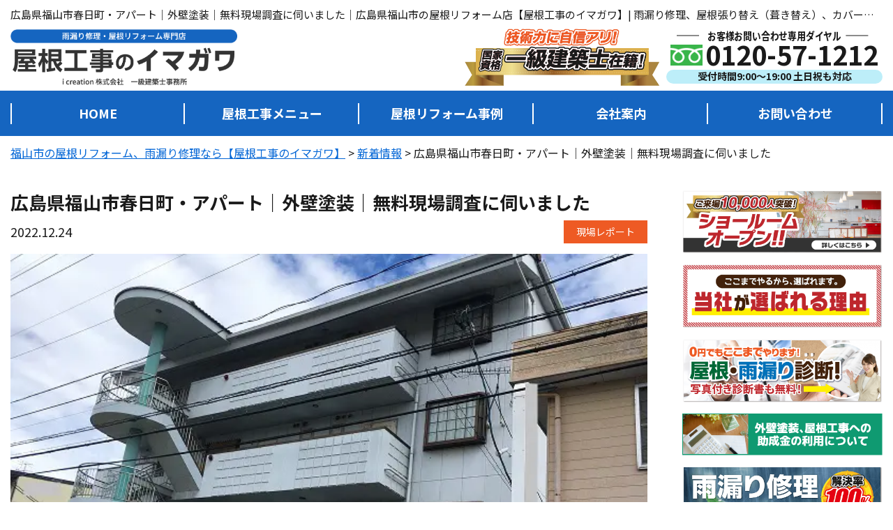

--- FILE ---
content_type: text/html; charset=UTF-8
request_url: https://imagawa-roof.com/information/report/3139/
body_size: 22150
content:
<!DOCTYPE html>
<html lang="ja" class="no-js no-svg">

<head>
    <!-- Default Google Tag Manager -->
    <script>
      (function(w, d, s, l, i) {
        w[l] = w[l] || [];
        w[l].push({
          'gtm.start': new Date().getTime(),
          event: 'gtm.js'
        });
        var f = d.getElementsByTagName(s)[0],
          j = d.createElement(s),
          dl = l != 'dataLayer' ? '&l=' + l : '';
        j.async = true;
        j.src =
          'https://www.googletagmanager.com/gtm.js?id=' + i + dl;
        f.parentNode.insertBefore(j, f);
      })(window, document, 'script', 'dataLayer', 'GTM-PNQV9TDM');
    </script>
    <!-- End Google Tag Manager -->
    
  <meta charset="UTF-8">
  <meta http-equiv="X-UA-Compatible" content="IE=edge">
  <meta name="viewport" content="width=device-width, initial-scale=1">
  <meta name="keywords" content="福山市,屋根工事,イマガワ,雨漏り修理,屋根張り替え,葺き替え,カバー工事,棟板金,雨どい交換,火災保険修繕,浅口市,笠岡市,倉敷市">
  <!--[if lt IE 9]>
	<script src="https://imagawa-roof.com/wp-content/themes/imagawa-reform/js/html5.js"></script>
	<script src="//css3-mediaqueries-js.googlecode.com/svn/trunk/css3-mediaqueries.js"></script>
	<![endif]-->
  <link rel="preload" href="https://imagawa-roof.com/wp-content/themes/imagawa-reform/js/slick/fonts/slick.woff" as="font" crossorigin>
  <link rel="preload" href="https://imagawa-roof.com/wp-content/themes/imagawa-reform/fonts/fontawesome-free-5.11.2-web/webfonts/fa-solid-900.woff2" as="font" type="font/woff2" crossorigin>
  <!-- <script src="/wp-includes/js/jquery/jquery.min.js?ver=3.5.1"></script> -->
  <script data-cfasync="false" data-no-defer="1" data-no-minify="1" data-no-optimize="1">var ewww_webp_supported=!1;function check_webp_feature(A,e){var w;e=void 0!==e?e:function(){},ewww_webp_supported?e(ewww_webp_supported):((w=new Image).onload=function(){ewww_webp_supported=0<w.width&&0<w.height,e&&e(ewww_webp_supported)},w.onerror=function(){e&&e(!1)},w.src="data:image/webp;base64,"+{alpha:"UklGRkoAAABXRUJQVlA4WAoAAAAQAAAAAAAAAAAAQUxQSAwAAAARBxAR/Q9ERP8DAABWUDggGAAAABQBAJ0BKgEAAQAAAP4AAA3AAP7mtQAAAA=="}[A])}check_webp_feature("alpha");</script><script data-cfasync="false" data-no-defer="1" data-no-minify="1" data-no-optimize="1">var Arrive=function(c,w){"use strict";if(c.MutationObserver&&"undefined"!=typeof HTMLElement){var r,a=0,u=(r=HTMLElement.prototype.matches||HTMLElement.prototype.webkitMatchesSelector||HTMLElement.prototype.mozMatchesSelector||HTMLElement.prototype.msMatchesSelector,{matchesSelector:function(e,t){return e instanceof HTMLElement&&r.call(e,t)},addMethod:function(e,t,r){var a=e[t];e[t]=function(){return r.length==arguments.length?r.apply(this,arguments):"function"==typeof a?a.apply(this,arguments):void 0}},callCallbacks:function(e,t){t&&t.options.onceOnly&&1==t.firedElems.length&&(e=[e[0]]);for(var r,a=0;r=e[a];a++)r&&r.callback&&r.callback.call(r.elem,r.elem);t&&t.options.onceOnly&&1==t.firedElems.length&&t.me.unbindEventWithSelectorAndCallback.call(t.target,t.selector,t.callback)},checkChildNodesRecursively:function(e,t,r,a){for(var i,n=0;i=e[n];n++)r(i,t,a)&&a.push({callback:t.callback,elem:i}),0<i.childNodes.length&&u.checkChildNodesRecursively(i.childNodes,t,r,a)},mergeArrays:function(e,t){var r,a={};for(r in e)e.hasOwnProperty(r)&&(a[r]=e[r]);for(r in t)t.hasOwnProperty(r)&&(a[r]=t[r]);return a},toElementsArray:function(e){return e=void 0!==e&&("number"!=typeof e.length||e===c)?[e]:e}}),e=(l.prototype.addEvent=function(e,t,r,a){a={target:e,selector:t,options:r,callback:a,firedElems:[]};return this._beforeAdding&&this._beforeAdding(a),this._eventsBucket.push(a),a},l.prototype.removeEvent=function(e){for(var t,r=this._eventsBucket.length-1;t=this._eventsBucket[r];r--)e(t)&&(this._beforeRemoving&&this._beforeRemoving(t),(t=this._eventsBucket.splice(r,1))&&t.length&&(t[0].callback=null))},l.prototype.beforeAdding=function(e){this._beforeAdding=e},l.prototype.beforeRemoving=function(e){this._beforeRemoving=e},l),t=function(i,n){var o=new e,l=this,s={fireOnAttributesModification:!1};return o.beforeAdding(function(t){var e=t.target;e!==c.document&&e!==c||(e=document.getElementsByTagName("html")[0]);var r=new MutationObserver(function(e){n.call(this,e,t)}),a=i(t.options);r.observe(e,a),t.observer=r,t.me=l}),o.beforeRemoving(function(e){e.observer.disconnect()}),this.bindEvent=function(e,t,r){t=u.mergeArrays(s,t);for(var a=u.toElementsArray(this),i=0;i<a.length;i++)o.addEvent(a[i],e,t,r)},this.unbindEvent=function(){var r=u.toElementsArray(this);o.removeEvent(function(e){for(var t=0;t<r.length;t++)if(this===w||e.target===r[t])return!0;return!1})},this.unbindEventWithSelectorOrCallback=function(r){var a=u.toElementsArray(this),i=r,e="function"==typeof r?function(e){for(var t=0;t<a.length;t++)if((this===w||e.target===a[t])&&e.callback===i)return!0;return!1}:function(e){for(var t=0;t<a.length;t++)if((this===w||e.target===a[t])&&e.selector===r)return!0;return!1};o.removeEvent(e)},this.unbindEventWithSelectorAndCallback=function(r,a){var i=u.toElementsArray(this);o.removeEvent(function(e){for(var t=0;t<i.length;t++)if((this===w||e.target===i[t])&&e.selector===r&&e.callback===a)return!0;return!1})},this},i=new function(){var s={fireOnAttributesModification:!1,onceOnly:!1,existing:!1};function n(e,t,r){return!(!u.matchesSelector(e,t.selector)||(e._id===w&&(e._id=a++),-1!=t.firedElems.indexOf(e._id)))&&(t.firedElems.push(e._id),!0)}var c=(i=new t(function(e){var t={attributes:!1,childList:!0,subtree:!0};return e.fireOnAttributesModification&&(t.attributes=!0),t},function(e,i){e.forEach(function(e){var t=e.addedNodes,r=e.target,a=[];null!==t&&0<t.length?u.checkChildNodesRecursively(t,i,n,a):"attributes"===e.type&&n(r,i)&&a.push({callback:i.callback,elem:r}),u.callCallbacks(a,i)})})).bindEvent;return i.bindEvent=function(e,t,r){t=void 0===r?(r=t,s):u.mergeArrays(s,t);var a=u.toElementsArray(this);if(t.existing){for(var i=[],n=0;n<a.length;n++)for(var o=a[n].querySelectorAll(e),l=0;l<o.length;l++)i.push({callback:r,elem:o[l]});if(t.onceOnly&&i.length)return r.call(i[0].elem,i[0].elem);setTimeout(u.callCallbacks,1,i)}c.call(this,e,t,r)},i},o=new function(){var a={};function i(e,t){return u.matchesSelector(e,t.selector)}var n=(o=new t(function(){return{childList:!0,subtree:!0}},function(e,r){e.forEach(function(e){var t=e.removedNodes,e=[];null!==t&&0<t.length&&u.checkChildNodesRecursively(t,r,i,e),u.callCallbacks(e,r)})})).bindEvent;return o.bindEvent=function(e,t,r){t=void 0===r?(r=t,a):u.mergeArrays(a,t),n.call(this,e,t,r)},o};d(HTMLElement.prototype),d(NodeList.prototype),d(HTMLCollection.prototype),d(HTMLDocument.prototype),d(Window.prototype);var n={};return s(i,n,"unbindAllArrive"),s(o,n,"unbindAllLeave"),n}function l(){this._eventsBucket=[],this._beforeAdding=null,this._beforeRemoving=null}function s(e,t,r){u.addMethod(t,r,e.unbindEvent),u.addMethod(t,r,e.unbindEventWithSelectorOrCallback),u.addMethod(t,r,e.unbindEventWithSelectorAndCallback)}function d(e){e.arrive=i.bindEvent,s(i,e,"unbindArrive"),e.leave=o.bindEvent,s(o,e,"unbindLeave")}}(window,void 0),ewww_webp_supported=!1;function check_webp_feature(e,t){var r;ewww_webp_supported?t(ewww_webp_supported):((r=new Image).onload=function(){ewww_webp_supported=0<r.width&&0<r.height,t(ewww_webp_supported)},r.onerror=function(){t(!1)},r.src="data:image/webp;base64,"+{alpha:"UklGRkoAAABXRUJQVlA4WAoAAAAQAAAAAAAAAAAAQUxQSAwAAAARBxAR/Q9ERP8DAABWUDggGAAAABQBAJ0BKgEAAQAAAP4AAA3AAP7mtQAAAA==",animation:"UklGRlIAAABXRUJQVlA4WAoAAAASAAAAAAAAAAAAQU5JTQYAAAD/////AABBTk1GJgAAAAAAAAAAAAAAAAAAAGQAAABWUDhMDQAAAC8AAAAQBxAREYiI/gcA"}[e])}function ewwwLoadImages(e){if(e){for(var t=document.querySelectorAll(".batch-image img, .image-wrapper a, .ngg-pro-masonry-item a, .ngg-galleria-offscreen-seo-wrapper a"),r=0,a=t.length;r<a;r++)ewwwAttr(t[r],"data-src",t[r].getAttribute("data-webp")),ewwwAttr(t[r],"data-thumbnail",t[r].getAttribute("data-webp-thumbnail"));for(var i=document.querySelectorAll("div.woocommerce-product-gallery__image"),r=0,a=i.length;r<a;r++)ewwwAttr(i[r],"data-thumb",i[r].getAttribute("data-webp-thumb"))}for(var n=document.querySelectorAll("video"),r=0,a=n.length;r<a;r++)ewwwAttr(n[r],"poster",e?n[r].getAttribute("data-poster-webp"):n[r].getAttribute("data-poster-image"));for(var o,l=document.querySelectorAll("img.ewww_webp_lazy_load"),r=0,a=l.length;r<a;r++)e&&(ewwwAttr(l[r],"data-lazy-srcset",l[r].getAttribute("data-lazy-srcset-webp")),ewwwAttr(l[r],"data-srcset",l[r].getAttribute("data-srcset-webp")),ewwwAttr(l[r],"data-lazy-src",l[r].getAttribute("data-lazy-src-webp")),ewwwAttr(l[r],"data-src",l[r].getAttribute("data-src-webp")),ewwwAttr(l[r],"data-orig-file",l[r].getAttribute("data-webp-orig-file")),ewwwAttr(l[r],"data-medium-file",l[r].getAttribute("data-webp-medium-file")),ewwwAttr(l[r],"data-large-file",l[r].getAttribute("data-webp-large-file")),null!=(o=l[r].getAttribute("srcset"))&&!1!==o&&o.includes("R0lGOD")&&ewwwAttr(l[r],"src",l[r].getAttribute("data-lazy-src-webp"))),l[r].className=l[r].className.replace(/\bewww_webp_lazy_load\b/,"");for(var s=document.querySelectorAll(".ewww_webp"),r=0,a=s.length;r<a;r++)e?(ewwwAttr(s[r],"srcset",s[r].getAttribute("data-srcset-webp")),ewwwAttr(s[r],"src",s[r].getAttribute("data-src-webp")),ewwwAttr(s[r],"data-orig-file",s[r].getAttribute("data-webp-orig-file")),ewwwAttr(s[r],"data-medium-file",s[r].getAttribute("data-webp-medium-file")),ewwwAttr(s[r],"data-large-file",s[r].getAttribute("data-webp-large-file")),ewwwAttr(s[r],"data-large_image",s[r].getAttribute("data-webp-large_image")),ewwwAttr(s[r],"data-src",s[r].getAttribute("data-webp-src"))):(ewwwAttr(s[r],"srcset",s[r].getAttribute("data-srcset-img")),ewwwAttr(s[r],"src",s[r].getAttribute("data-src-img"))),s[r].className=s[r].className.replace(/\bewww_webp\b/,"ewww_webp_loaded");window.jQuery&&jQuery.fn.isotope&&jQuery.fn.imagesLoaded&&(jQuery(".fusion-posts-container-infinite").imagesLoaded(function(){jQuery(".fusion-posts-container-infinite").hasClass("isotope")&&jQuery(".fusion-posts-container-infinite").isotope()}),jQuery(".fusion-portfolio:not(.fusion-recent-works) .fusion-portfolio-wrapper").imagesLoaded(function(){jQuery(".fusion-portfolio:not(.fusion-recent-works) .fusion-portfolio-wrapper").isotope()}))}function ewwwWebPInit(e){ewwwLoadImages(e),ewwwNggLoadGalleries(e),document.arrive(".ewww_webp",function(){ewwwLoadImages(e)}),document.arrive(".ewww_webp_lazy_load",function(){ewwwLoadImages(e)}),document.arrive("videos",function(){ewwwLoadImages(e)}),"loading"==document.readyState?document.addEventListener("DOMContentLoaded",ewwwJSONParserInit):("undefined"!=typeof galleries&&ewwwNggParseGalleries(e),ewwwWooParseVariations(e))}function ewwwAttr(e,t,r){null!=r&&!1!==r&&e.setAttribute(t,r)}function ewwwJSONParserInit(){"undefined"!=typeof galleries&&check_webp_feature("alpha",ewwwNggParseGalleries),check_webp_feature("alpha",ewwwWooParseVariations)}function ewwwWooParseVariations(e){if(e)for(var t=document.querySelectorAll("form.variations_form"),r=0,a=t.length;r<a;r++){var i=t[r].getAttribute("data-product_variations"),n=!1;try{for(var o in i=JSON.parse(i))void 0!==i[o]&&void 0!==i[o].image&&(void 0!==i[o].image.src_webp&&(i[o].image.src=i[o].image.src_webp,n=!0),void 0!==i[o].image.srcset_webp&&(i[o].image.srcset=i[o].image.srcset_webp,n=!0),void 0!==i[o].image.full_src_webp&&(i[o].image.full_src=i[o].image.full_src_webp,n=!0),void 0!==i[o].image.gallery_thumbnail_src_webp&&(i[o].image.gallery_thumbnail_src=i[o].image.gallery_thumbnail_src_webp,n=!0),void 0!==i[o].image.thumb_src_webp&&(i[o].image.thumb_src=i[o].image.thumb_src_webp,n=!0));n&&ewwwAttr(t[r],"data-product_variations",JSON.stringify(i))}catch(e){}}}function ewwwNggParseGalleries(e){if(e)for(var t in galleries){var r=galleries[t];galleries[t].images_list=ewwwNggParseImageList(r.images_list)}}function ewwwNggLoadGalleries(e){e&&document.addEventListener("ngg.galleria.themeadded",function(e,t){window.ngg_galleria._create_backup=window.ngg_galleria.create,window.ngg_galleria.create=function(e,t){var r=$(e).data("id");return galleries["gallery_"+r].images_list=ewwwNggParseImageList(galleries["gallery_"+r].images_list),window.ngg_galleria._create_backup(e,t)}})}function ewwwNggParseImageList(e){for(var t in e){var r=e[t];if(void 0!==r["image-webp"]&&(e[t].image=r["image-webp"],delete e[t]["image-webp"]),void 0!==r["thumb-webp"]&&(e[t].thumb=r["thumb-webp"],delete e[t]["thumb-webp"]),void 0!==r.full_image_webp&&(e[t].full_image=r.full_image_webp,delete e[t].full_image_webp),void 0!==r.srcsets)for(var a in r.srcsets)nggSrcset=r.srcsets[a],void 0!==r.srcsets[a+"-webp"]&&(e[t].srcsets[a]=r.srcsets[a+"-webp"],delete e[t].srcsets[a+"-webp"]);if(void 0!==r.full_srcsets)for(var i in r.full_srcsets)nggFSrcset=r.full_srcsets[i],void 0!==r.full_srcsets[i+"-webp"]&&(e[t].full_srcsets[i]=r.full_srcsets[i+"-webp"],delete e[t].full_srcsets[i+"-webp"])}return e}check_webp_feature("alpha",ewwwWebPInit);</script><title>広島県福山市春日町・アパート｜外壁塗装｜無料現場調査に伺いました 【 現場レポート 】 - 福山市の屋根リフォーム、雨漏り修理なら【屋根工事のイマガワ】</title>

		<!-- All in One SEO 4.9.3 - aioseo.com -->
	<meta name="description" content="【 広島県福山市春日町・アパート｜外壁塗装｜無料現場調査に伺いました 】広島県福山市春日町のアパートにて、外壁塗装を行いました！ 【無料の現場調査に伺いました！】 お問" />
	<meta name="robots" content="max-image-preview:large" />
	<meta name="author" content="imagawa-roof"/>
	<link rel="canonical" href="https://imagawa-roof.com/information/report/3139/" />
	<meta name="generator" content="All in One SEO (AIOSEO) 4.9.3" />

		<!-- Global site tag (gtag.js) - Google Analytics -->
<script async src="https://www.googletagmanager.com/gtag/js?id=UA-201591275-1"></script>
<script>
 window.dataLayer = window.dataLayer || [];
 function gtag(){dataLayer.push(arguments);}
 gtag('js', new Date());

 gtag('config', 'UA-201591275-1');
</script>
		<meta property="og:locale" content="ja_JP" />
		<meta property="og:site_name" content="福山市の屋根リフォーム、雨漏り修理なら【屋根工事のイマガワ】 - 雨漏り修理、屋根張り替え、カバー工事、瓦屋根漆喰修繕、雨どい工事" />
		<meta property="og:type" content="article" />
		<meta property="og:title" content="広島県福山市春日町・アパート｜外壁塗装｜無料現場調査に伺いました 【 現場レポート 】 - 福山市の屋根リフォーム、雨漏り修理なら【屋根工事のイマガワ】" />
		<meta property="og:description" content="【 広島県福山市春日町・アパート｜外壁塗装｜無料現場調査に伺いました 】広島県福山市春日町のアパートにて、外壁塗装を行いました！ 【無料の現場調査に伺いました！】 お問" />
		<meta property="og:url" content="https://imagawa-roof.com/information/report/3139/" />
		<meta property="og:image" content="https://imagawa-roof.com/wp-content/uploads/2025/10/bb50d46068a079e3cace3c6c03699bf0.jpg" />
		<meta property="og:image:secure_url" content="https://imagawa-roof.com/wp-content/uploads/2025/10/bb50d46068a079e3cace3c6c03699bf0.jpg" />
		<meta property="og:image:width" content="1920" />
		<meta property="og:image:height" content="1328" />
		<meta property="article:published_time" content="2022-12-24T06:18:31+00:00" />
		<meta property="article:modified_time" content="2022-12-24T06:18:31+00:00" />
		<meta name="twitter:card" content="summary" />
		<meta name="twitter:title" content="広島県福山市春日町・アパート｜外壁塗装｜無料現場調査に伺いました 【 現場レポート 】 - 福山市の屋根リフォーム、雨漏り修理なら【屋根工事のイマガワ】" />
		<meta name="twitter:description" content="【 広島県福山市春日町・アパート｜外壁塗装｜無料現場調査に伺いました 】広島県福山市春日町のアパートにて、外壁塗装を行いました！ 【無料の現場調査に伺いました！】 お問" />
		<meta name="twitter:image" content="https://imagawa-roof.com/wp-content/uploads/2025/10/bb50d46068a079e3cace3c6c03699bf0.jpg" />
		<script type="application/ld+json" class="aioseo-schema">
			{"@context":"https:\/\/schema.org","@graph":[{"@type":"BreadcrumbList","@id":"https:\/\/imagawa-roof.com\/information\/report\/3139\/#breadcrumblist","itemListElement":[{"@type":"ListItem","@id":"https:\/\/imagawa-roof.com#listItem","position":1,"name":"\u30db\u30fc\u30e0","item":"https:\/\/imagawa-roof.com","nextItem":{"@type":"ListItem","@id":"https:\/\/imagawa-roof.com\/information\/#listItem","name":"\u65b0\u7740\u60c5\u5831"}},{"@type":"ListItem","@id":"https:\/\/imagawa-roof.com\/information\/#listItem","position":2,"name":"\u65b0\u7740\u60c5\u5831","item":"https:\/\/imagawa-roof.com\/information\/","nextItem":{"@type":"ListItem","@id":"https:\/\/imagawa-roof.com\/information\/icat\/report\/#listItem","name":"\u73fe\u5834\u30ec\u30dd\u30fc\u30c8"},"previousItem":{"@type":"ListItem","@id":"https:\/\/imagawa-roof.com#listItem","name":"\u30db\u30fc\u30e0"}},{"@type":"ListItem","@id":"https:\/\/imagawa-roof.com\/information\/icat\/report\/#listItem","position":3,"name":"\u73fe\u5834\u30ec\u30dd\u30fc\u30c8","item":"https:\/\/imagawa-roof.com\/information\/icat\/report\/","nextItem":{"@type":"ListItem","@id":"https:\/\/imagawa-roof.com\/information\/report\/3139\/#listItem","name":"\u5e83\u5cf6\u770c\u798f\u5c71\u5e02\u6625\u65e5\u753a\u30fb\u30a2\u30d1\u30fc\u30c8\uff5c\u5916\u58c1\u5857\u88c5\uff5c\u7121\u6599\u73fe\u5834\u8abf\u67fb\u306b\u4f3a\u3044\u307e\u3057\u305f"},"previousItem":{"@type":"ListItem","@id":"https:\/\/imagawa-roof.com\/information\/#listItem","name":"\u65b0\u7740\u60c5\u5831"}},{"@type":"ListItem","@id":"https:\/\/imagawa-roof.com\/information\/report\/3139\/#listItem","position":4,"name":"\u5e83\u5cf6\u770c\u798f\u5c71\u5e02\u6625\u65e5\u753a\u30fb\u30a2\u30d1\u30fc\u30c8\uff5c\u5916\u58c1\u5857\u88c5\uff5c\u7121\u6599\u73fe\u5834\u8abf\u67fb\u306b\u4f3a\u3044\u307e\u3057\u305f","previousItem":{"@type":"ListItem","@id":"https:\/\/imagawa-roof.com\/information\/icat\/report\/#listItem","name":"\u73fe\u5834\u30ec\u30dd\u30fc\u30c8"}}]},{"@type":"Organization","@id":"https:\/\/imagawa-roof.com\/#organization","name":"\u5e83\u5cf6\u770c\u798f\u5c71\u5e02\u306e\u5c4b\u6839\u5de5\u4e8b\u5e97\u3010\u5c4b\u6839\u5de5\u4e8b\u306e\u30a4\u30de\u30ac\u30ef\u3011","description":"\u96e8\u6f0f\u308a\u4fee\u7406\u3001\u5c4b\u6839\u5f35\u308a\u66ff\u3048\u3001\u30ab\u30d0\u30fc\u5de5\u4e8b\u3001\u74e6\u5c4b\u6839\u6f06\u55b0\u4fee\u7e55\u3001\u96e8\u3069\u3044\u5de5\u4e8b","url":"https:\/\/imagawa-roof.com\/"},{"@type":"Person","@id":"https:\/\/imagawa-roof.com\/author\/imagawa-roof\/#author","url":"https:\/\/imagawa-roof.com\/author\/imagawa-roof\/","name":"imagawa-roof","image":{"@type":"ImageObject","@id":"https:\/\/imagawa-roof.com\/information\/report\/3139\/#authorImage","url":"https:\/\/secure.gravatar.com\/avatar\/bc115efd063593f40bc96435f935ef1516f0a7d9c66c7684dec0e1c84845690b?s=96&d=mm&r=g","width":96,"height":96,"caption":"imagawa-roof"}},{"@type":"WebPage","@id":"https:\/\/imagawa-roof.com\/information\/report\/3139\/#webpage","url":"https:\/\/imagawa-roof.com\/information\/report\/3139\/","name":"\u5e83\u5cf6\u770c\u798f\u5c71\u5e02\u6625\u65e5\u753a\u30fb\u30a2\u30d1\u30fc\u30c8\uff5c\u5916\u58c1\u5857\u88c5\uff5c\u7121\u6599\u73fe\u5834\u8abf\u67fb\u306b\u4f3a\u3044\u307e\u3057\u305f \u3010 \u73fe\u5834\u30ec\u30dd\u30fc\u30c8 \u3011 - \u798f\u5c71\u5e02\u306e\u5c4b\u6839\u30ea\u30d5\u30a9\u30fc\u30e0\u3001\u96e8\u6f0f\u308a\u4fee\u7406\u306a\u3089\u3010\u5c4b\u6839\u5de5\u4e8b\u306e\u30a4\u30de\u30ac\u30ef\u3011","description":"\u3010 \u5e83\u5cf6\u770c\u798f\u5c71\u5e02\u6625\u65e5\u753a\u30fb\u30a2\u30d1\u30fc\u30c8\uff5c\u5916\u58c1\u5857\u88c5\uff5c\u7121\u6599\u73fe\u5834\u8abf\u67fb\u306b\u4f3a\u3044\u307e\u3057\u305f \u3011\u5e83\u5cf6\u770c\u798f\u5c71\u5e02\u6625\u65e5\u753a\u306e\u30a2\u30d1\u30fc\u30c8\u306b\u3066\u3001\u5916\u58c1\u5857\u88c5\u3092\u884c\u3044\u307e\u3057\u305f\uff01 \u3010\u7121\u6599\u306e\u73fe\u5834\u8abf\u67fb\u306b\u4f3a\u3044\u307e\u3057\u305f\uff01\u3011 \u304a\u554f","inLanguage":"ja","isPartOf":{"@id":"https:\/\/imagawa-roof.com\/#website"},"breadcrumb":{"@id":"https:\/\/imagawa-roof.com\/information\/report\/3139\/#breadcrumblist"},"author":{"@id":"https:\/\/imagawa-roof.com\/author\/imagawa-roof\/#author"},"creator":{"@id":"https:\/\/imagawa-roof.com\/author\/imagawa-roof\/#author"},"image":{"@type":"ImageObject","url":"https:\/\/imagawa-roof.com\/wp-content\/uploads\/2022\/12\/1a35c17323768ceca364551e8b854aec.jpg","@id":"https:\/\/imagawa-roof.com\/information\/report\/3139\/#mainImage","width":600,"height":450,"caption":"\u5e83\u5cf6\u770c\u798f\u5c71\u5e02\u6625\u65e5\u753a\u30fb\u30a2\u30d1\u30fc\u30c8\uff5c\u5916\u58c1\u5857\u88c5\uff5c\u7121\u6599\u73fe\u5834\u8abf\u67fb\u306b\u4f3a\u3044\u307e\u3057\u305f (2)"},"primaryImageOfPage":{"@id":"https:\/\/imagawa-roof.com\/information\/report\/3139\/#mainImage"},"datePublished":"2022-12-24T15:18:31+09:00","dateModified":"2022-12-24T15:18:31+09:00"},{"@type":"WebSite","@id":"https:\/\/imagawa-roof.com\/#website","url":"https:\/\/imagawa-roof.com\/","name":"\u798f\u5c71\u5e02\u306e\u5c4b\u6839\u30ea\u30d5\u30a9\u30fc\u30e0\u3001\u96e8\u6f0f\u308a\u4fee\u7406\u306a\u3089\u3010\u5c4b\u6839\u5de5\u4e8b\u306e\u30a4\u30de\u30ac\u30ef\u3011","description":"\u96e8\u6f0f\u308a\u4fee\u7406\u3001\u5c4b\u6839\u5f35\u308a\u66ff\u3048\u3001\u30ab\u30d0\u30fc\u5de5\u4e8b\u3001\u74e6\u5c4b\u6839\u6f06\u55b0\u4fee\u7e55\u3001\u96e8\u3069\u3044\u5de5\u4e8b","inLanguage":"ja","publisher":{"@id":"https:\/\/imagawa-roof.com\/#organization"}}]}
		</script>
		<!-- All in One SEO -->

<link rel='dns-prefetch' href='//code.jquery.com' />

<link rel="alternate" type="application/rss+xml" title="福山市の屋根リフォーム、雨漏り修理なら【屋根工事のイマガワ】 &raquo; フィード" href="https://imagawa-roof.com/feed/" />
<link rel="alternate" type="application/rss+xml" title="福山市の屋根リフォーム、雨漏り修理なら【屋根工事のイマガワ】 &raquo; コメントフィード" href="https://imagawa-roof.com/comments/feed/" />
<link rel="alternate" title="oEmbed (JSON)" type="application/json+oembed" href="https://imagawa-roof.com/wp-json/oembed/1.0/embed?url=https%3A%2F%2Fimagawa-roof.com%2Finformation%2Freport%2F3139%2F" />
<link rel="alternate" title="oEmbed (XML)" type="text/xml+oembed" href="https://imagawa-roof.com/wp-json/oembed/1.0/embed?url=https%3A%2F%2Fimagawa-roof.com%2Finformation%2Freport%2F3139%2F&#038;format=xml" />
		<!-- This site uses the Google Analytics by ExactMetrics plugin v8.11.1 - Using Analytics tracking - https://www.exactmetrics.com/ -->
		<!-- Note: ExactMetrics is not currently configured on this site. The site owner needs to authenticate with Google Analytics in the ExactMetrics settings panel. -->
					<!-- No tracking code set -->
				<!-- / Google Analytics by ExactMetrics -->
				<!-- This site uses the Google Analytics by MonsterInsights plugin v9.11.1 - Using Analytics tracking - https://www.monsterinsights.com/ -->
		<!-- Note: MonsterInsights is not currently configured on this site. The site owner needs to authenticate with Google Analytics in the MonsterInsights settings panel. -->
					<!-- No tracking code set -->
				<!-- / Google Analytics by MonsterInsights -->
		<style id='wp-img-auto-sizes-contain-inline-css' type='text/css'>
img:is([sizes=auto i],[sizes^="auto," i]){contain-intrinsic-size:3000px 1500px}
/*# sourceURL=wp-img-auto-sizes-contain-inline-css */
</style>
<style id='wp-block-library-inline-css' type='text/css'>
:root{--wp-block-synced-color:#7a00df;--wp-block-synced-color--rgb:122,0,223;--wp-bound-block-color:var(--wp-block-synced-color);--wp-editor-canvas-background:#ddd;--wp-admin-theme-color:#007cba;--wp-admin-theme-color--rgb:0,124,186;--wp-admin-theme-color-darker-10:#006ba1;--wp-admin-theme-color-darker-10--rgb:0,107,160.5;--wp-admin-theme-color-darker-20:#005a87;--wp-admin-theme-color-darker-20--rgb:0,90,135;--wp-admin-border-width-focus:2px}@media (min-resolution:192dpi){:root{--wp-admin-border-width-focus:1.5px}}.wp-element-button{cursor:pointer}:root .has-very-light-gray-background-color{background-color:#eee}:root .has-very-dark-gray-background-color{background-color:#313131}:root .has-very-light-gray-color{color:#eee}:root .has-very-dark-gray-color{color:#313131}:root .has-vivid-green-cyan-to-vivid-cyan-blue-gradient-background{background:linear-gradient(135deg,#00d084,#0693e3)}:root .has-purple-crush-gradient-background{background:linear-gradient(135deg,#34e2e4,#4721fb 50%,#ab1dfe)}:root .has-hazy-dawn-gradient-background{background:linear-gradient(135deg,#faaca8,#dad0ec)}:root .has-subdued-olive-gradient-background{background:linear-gradient(135deg,#fafae1,#67a671)}:root .has-atomic-cream-gradient-background{background:linear-gradient(135deg,#fdd79a,#004a59)}:root .has-nightshade-gradient-background{background:linear-gradient(135deg,#330968,#31cdcf)}:root .has-midnight-gradient-background{background:linear-gradient(135deg,#020381,#2874fc)}:root{--wp--preset--font-size--normal:16px;--wp--preset--font-size--huge:42px}.has-regular-font-size{font-size:1em}.has-larger-font-size{font-size:2.625em}.has-normal-font-size{font-size:var(--wp--preset--font-size--normal)}.has-huge-font-size{font-size:var(--wp--preset--font-size--huge)}.has-text-align-center{text-align:center}.has-text-align-left{text-align:left}.has-text-align-right{text-align:right}.has-fit-text{white-space:nowrap!important}#end-resizable-editor-section{display:none}.aligncenter{clear:both}.items-justified-left{justify-content:flex-start}.items-justified-center{justify-content:center}.items-justified-right{justify-content:flex-end}.items-justified-space-between{justify-content:space-between}.screen-reader-text{border:0;clip-path:inset(50%);height:1px;margin:-1px;overflow:hidden;padding:0;position:absolute;width:1px;word-wrap:normal!important}.screen-reader-text:focus{background-color:#ddd;clip-path:none;color:#444;display:block;font-size:1em;height:auto;left:5px;line-height:normal;padding:15px 23px 14px;text-decoration:none;top:5px;width:auto;z-index:100000}html :where(.has-border-color){border-style:solid}html :where([style*=border-top-color]){border-top-style:solid}html :where([style*=border-right-color]){border-right-style:solid}html :where([style*=border-bottom-color]){border-bottom-style:solid}html :where([style*=border-left-color]){border-left-style:solid}html :where([style*=border-width]){border-style:solid}html :where([style*=border-top-width]){border-top-style:solid}html :where([style*=border-right-width]){border-right-style:solid}html :where([style*=border-bottom-width]){border-bottom-style:solid}html :where([style*=border-left-width]){border-left-style:solid}html :where(img[class*=wp-image-]){height:auto;max-width:100%}:where(figure){margin:0 0 1em}html :where(.is-position-sticky){--wp-admin--admin-bar--position-offset:var(--wp-admin--admin-bar--height,0px)}@media screen and (max-width:600px){html :where(.is-position-sticky){--wp-admin--admin-bar--position-offset:0px}}

/*# sourceURL=wp-block-library-inline-css */
</style><style id='global-styles-inline-css' type='text/css'>
:root{--wp--preset--aspect-ratio--square: 1;--wp--preset--aspect-ratio--4-3: 4/3;--wp--preset--aspect-ratio--3-4: 3/4;--wp--preset--aspect-ratio--3-2: 3/2;--wp--preset--aspect-ratio--2-3: 2/3;--wp--preset--aspect-ratio--16-9: 16/9;--wp--preset--aspect-ratio--9-16: 9/16;--wp--preset--color--black: #000000;--wp--preset--color--cyan-bluish-gray: #abb8c3;--wp--preset--color--white: #ffffff;--wp--preset--color--pale-pink: #f78da7;--wp--preset--color--vivid-red: #cf2e2e;--wp--preset--color--luminous-vivid-orange: #ff6900;--wp--preset--color--luminous-vivid-amber: #fcb900;--wp--preset--color--light-green-cyan: #7bdcb5;--wp--preset--color--vivid-green-cyan: #00d084;--wp--preset--color--pale-cyan-blue: #8ed1fc;--wp--preset--color--vivid-cyan-blue: #0693e3;--wp--preset--color--vivid-purple: #9b51e0;--wp--preset--gradient--vivid-cyan-blue-to-vivid-purple: linear-gradient(135deg,rgb(6,147,227) 0%,rgb(155,81,224) 100%);--wp--preset--gradient--light-green-cyan-to-vivid-green-cyan: linear-gradient(135deg,rgb(122,220,180) 0%,rgb(0,208,130) 100%);--wp--preset--gradient--luminous-vivid-amber-to-luminous-vivid-orange: linear-gradient(135deg,rgb(252,185,0) 0%,rgb(255,105,0) 100%);--wp--preset--gradient--luminous-vivid-orange-to-vivid-red: linear-gradient(135deg,rgb(255,105,0) 0%,rgb(207,46,46) 100%);--wp--preset--gradient--very-light-gray-to-cyan-bluish-gray: linear-gradient(135deg,rgb(238,238,238) 0%,rgb(169,184,195) 100%);--wp--preset--gradient--cool-to-warm-spectrum: linear-gradient(135deg,rgb(74,234,220) 0%,rgb(151,120,209) 20%,rgb(207,42,186) 40%,rgb(238,44,130) 60%,rgb(251,105,98) 80%,rgb(254,248,76) 100%);--wp--preset--gradient--blush-light-purple: linear-gradient(135deg,rgb(255,206,236) 0%,rgb(152,150,240) 100%);--wp--preset--gradient--blush-bordeaux: linear-gradient(135deg,rgb(254,205,165) 0%,rgb(254,45,45) 50%,rgb(107,0,62) 100%);--wp--preset--gradient--luminous-dusk: linear-gradient(135deg,rgb(255,203,112) 0%,rgb(199,81,192) 50%,rgb(65,88,208) 100%);--wp--preset--gradient--pale-ocean: linear-gradient(135deg,rgb(255,245,203) 0%,rgb(182,227,212) 50%,rgb(51,167,181) 100%);--wp--preset--gradient--electric-grass: linear-gradient(135deg,rgb(202,248,128) 0%,rgb(113,206,126) 100%);--wp--preset--gradient--midnight: linear-gradient(135deg,rgb(2,3,129) 0%,rgb(40,116,252) 100%);--wp--preset--font-size--small: 13px;--wp--preset--font-size--medium: 20px;--wp--preset--font-size--large: 36px;--wp--preset--font-size--x-large: 42px;--wp--preset--spacing--20: 0.44rem;--wp--preset--spacing--30: 0.67rem;--wp--preset--spacing--40: 1rem;--wp--preset--spacing--50: 1.5rem;--wp--preset--spacing--60: 2.25rem;--wp--preset--spacing--70: 3.38rem;--wp--preset--spacing--80: 5.06rem;--wp--preset--shadow--natural: 6px 6px 9px rgba(0, 0, 0, 0.2);--wp--preset--shadow--deep: 12px 12px 50px rgba(0, 0, 0, 0.4);--wp--preset--shadow--sharp: 6px 6px 0px rgba(0, 0, 0, 0.2);--wp--preset--shadow--outlined: 6px 6px 0px -3px rgb(255, 255, 255), 6px 6px rgb(0, 0, 0);--wp--preset--shadow--crisp: 6px 6px 0px rgb(0, 0, 0);}:where(.is-layout-flex){gap: 0.5em;}:where(.is-layout-grid){gap: 0.5em;}body .is-layout-flex{display: flex;}.is-layout-flex{flex-wrap: wrap;align-items: center;}.is-layout-flex > :is(*, div){margin: 0;}body .is-layout-grid{display: grid;}.is-layout-grid > :is(*, div){margin: 0;}:where(.wp-block-columns.is-layout-flex){gap: 2em;}:where(.wp-block-columns.is-layout-grid){gap: 2em;}:where(.wp-block-post-template.is-layout-flex){gap: 1.25em;}:where(.wp-block-post-template.is-layout-grid){gap: 1.25em;}.has-black-color{color: var(--wp--preset--color--black) !important;}.has-cyan-bluish-gray-color{color: var(--wp--preset--color--cyan-bluish-gray) !important;}.has-white-color{color: var(--wp--preset--color--white) !important;}.has-pale-pink-color{color: var(--wp--preset--color--pale-pink) !important;}.has-vivid-red-color{color: var(--wp--preset--color--vivid-red) !important;}.has-luminous-vivid-orange-color{color: var(--wp--preset--color--luminous-vivid-orange) !important;}.has-luminous-vivid-amber-color{color: var(--wp--preset--color--luminous-vivid-amber) !important;}.has-light-green-cyan-color{color: var(--wp--preset--color--light-green-cyan) !important;}.has-vivid-green-cyan-color{color: var(--wp--preset--color--vivid-green-cyan) !important;}.has-pale-cyan-blue-color{color: var(--wp--preset--color--pale-cyan-blue) !important;}.has-vivid-cyan-blue-color{color: var(--wp--preset--color--vivid-cyan-blue) !important;}.has-vivid-purple-color{color: var(--wp--preset--color--vivid-purple) !important;}.has-black-background-color{background-color: var(--wp--preset--color--black) !important;}.has-cyan-bluish-gray-background-color{background-color: var(--wp--preset--color--cyan-bluish-gray) !important;}.has-white-background-color{background-color: var(--wp--preset--color--white) !important;}.has-pale-pink-background-color{background-color: var(--wp--preset--color--pale-pink) !important;}.has-vivid-red-background-color{background-color: var(--wp--preset--color--vivid-red) !important;}.has-luminous-vivid-orange-background-color{background-color: var(--wp--preset--color--luminous-vivid-orange) !important;}.has-luminous-vivid-amber-background-color{background-color: var(--wp--preset--color--luminous-vivid-amber) !important;}.has-light-green-cyan-background-color{background-color: var(--wp--preset--color--light-green-cyan) !important;}.has-vivid-green-cyan-background-color{background-color: var(--wp--preset--color--vivid-green-cyan) !important;}.has-pale-cyan-blue-background-color{background-color: var(--wp--preset--color--pale-cyan-blue) !important;}.has-vivid-cyan-blue-background-color{background-color: var(--wp--preset--color--vivid-cyan-blue) !important;}.has-vivid-purple-background-color{background-color: var(--wp--preset--color--vivid-purple) !important;}.has-black-border-color{border-color: var(--wp--preset--color--black) !important;}.has-cyan-bluish-gray-border-color{border-color: var(--wp--preset--color--cyan-bluish-gray) !important;}.has-white-border-color{border-color: var(--wp--preset--color--white) !important;}.has-pale-pink-border-color{border-color: var(--wp--preset--color--pale-pink) !important;}.has-vivid-red-border-color{border-color: var(--wp--preset--color--vivid-red) !important;}.has-luminous-vivid-orange-border-color{border-color: var(--wp--preset--color--luminous-vivid-orange) !important;}.has-luminous-vivid-amber-border-color{border-color: var(--wp--preset--color--luminous-vivid-amber) !important;}.has-light-green-cyan-border-color{border-color: var(--wp--preset--color--light-green-cyan) !important;}.has-vivid-green-cyan-border-color{border-color: var(--wp--preset--color--vivid-green-cyan) !important;}.has-pale-cyan-blue-border-color{border-color: var(--wp--preset--color--pale-cyan-blue) !important;}.has-vivid-cyan-blue-border-color{border-color: var(--wp--preset--color--vivid-cyan-blue) !important;}.has-vivid-purple-border-color{border-color: var(--wp--preset--color--vivid-purple) !important;}.has-vivid-cyan-blue-to-vivid-purple-gradient-background{background: var(--wp--preset--gradient--vivid-cyan-blue-to-vivid-purple) !important;}.has-light-green-cyan-to-vivid-green-cyan-gradient-background{background: var(--wp--preset--gradient--light-green-cyan-to-vivid-green-cyan) !important;}.has-luminous-vivid-amber-to-luminous-vivid-orange-gradient-background{background: var(--wp--preset--gradient--luminous-vivid-amber-to-luminous-vivid-orange) !important;}.has-luminous-vivid-orange-to-vivid-red-gradient-background{background: var(--wp--preset--gradient--luminous-vivid-orange-to-vivid-red) !important;}.has-very-light-gray-to-cyan-bluish-gray-gradient-background{background: var(--wp--preset--gradient--very-light-gray-to-cyan-bluish-gray) !important;}.has-cool-to-warm-spectrum-gradient-background{background: var(--wp--preset--gradient--cool-to-warm-spectrum) !important;}.has-blush-light-purple-gradient-background{background: var(--wp--preset--gradient--blush-light-purple) !important;}.has-blush-bordeaux-gradient-background{background: var(--wp--preset--gradient--blush-bordeaux) !important;}.has-luminous-dusk-gradient-background{background: var(--wp--preset--gradient--luminous-dusk) !important;}.has-pale-ocean-gradient-background{background: var(--wp--preset--gradient--pale-ocean) !important;}.has-electric-grass-gradient-background{background: var(--wp--preset--gradient--electric-grass) !important;}.has-midnight-gradient-background{background: var(--wp--preset--gradient--midnight) !important;}.has-small-font-size{font-size: var(--wp--preset--font-size--small) !important;}.has-medium-font-size{font-size: var(--wp--preset--font-size--medium) !important;}.has-large-font-size{font-size: var(--wp--preset--font-size--large) !important;}.has-x-large-font-size{font-size: var(--wp--preset--font-size--x-large) !important;}
/*# sourceURL=global-styles-inline-css */
</style>

<style id='classic-theme-styles-inline-css' type='text/css'>
/*! This file is auto-generated */
.wp-block-button__link{color:#fff;background-color:#32373c;border-radius:9999px;box-shadow:none;text-decoration:none;padding:calc(.667em + 2px) calc(1.333em + 2px);font-size:1.125em}.wp-block-file__button{background:#32373c;color:#fff;text-decoration:none}
/*# sourceURL=/wp-includes/css/classic-themes.min.css */
</style>
<link data-minify="1" rel='stylesheet' id='slick-css-css' href='https://imagawa-roof.com/wp-content/cache/min/1/wp-content/themes/imagawa-reform/js/slick/slick.css?ver=1762749006' type='text/css' media='all' />
<link data-minify="1" rel='stylesheet' id='slick-theme-css-css' href='https://imagawa-roof.com/wp-content/cache/min/1/wp-content/themes/imagawa-reform/js/slick/slick-theme.css?ver=1762749006' type='text/css' media='all' />
<link data-minify="1" rel='stylesheet' id='style-css-css' href='https://imagawa-roof.com/wp-content/cache/min/1/wp-content/themes/imagawa-reform/style.css?ver=1762749006' type='text/css' media='all' />
<link data-minify="1" rel='stylesheet' id='style2-css-css' href='https://imagawa-roof.com/wp-content/cache/min/1/wp-content/themes/imagawa-reform/style2.css?ver=1762749006' type='text/css' media='all' />
<link data-minify="1" rel='stylesheet' id='wp-pagenavi-css' href='https://imagawa-roof.com/wp-content/cache/min/1/wp-content/plugins/wp-pagenavi/pagenavi-css.css?ver=1762749006' type='text/css' media='all' />
<link rel="https://api.w.org/" href="https://imagawa-roof.com/wp-json/" /><link rel="alternate" title="JSON" type="application/json" href="https://imagawa-roof.com/wp-json/wp/v2/information/3139" /><noscript><style>.lazyload[data-src]{display:none !important;}</style></noscript><style>.lazyload{background-image:none !important;}.lazyload:before{background-image:none !important;}</style><link rel="icon" href="https://imagawa-roof.com/wp-content/uploads/2021/07/cropped-favicon-32x32.png" sizes="32x32" />
<link rel="icon" href="https://imagawa-roof.com/wp-content/uploads/2021/07/cropped-favicon-192x192.png" sizes="192x192" />
<link rel="apple-touch-icon" href="https://imagawa-roof.com/wp-content/uploads/2021/07/cropped-favicon-180x180.png" />
<meta name="msapplication-TileImage" content="https://imagawa-roof.com/wp-content/uploads/2021/07/cropped-favicon-270x270.png" />
		<style type="text/css" id="wp-custom-css">
			.showroom-form table{
	background: #fff;
}
.showroom-form input.your-day,
.showroom-form input.your-day2,
.showroom-form input.your-day3{
	width:10em;
}
.showroom-form select.your-peple{
	border: solid 1px #ddd;
	padding: 12px 15px;
}
.showroom-form small{
	font-size:14px;
}
.showroom-form .horizontal-item + .horizontal-item{
	display: block;
	margin-left: 0;
}
.showroom-form select.your-time,
.showroom-form select.your-hour,
.showroom-form select.your-time2,
.showroom-form select.your-hour2,
.showroom-form select.your-time3,
.showroom-form select.your-hour3{
	border: solid 1px #ddd;
	padding: 12px 15px;
}		</style>
		<noscript><style id="rocket-lazyload-nojs-css">.rll-youtube-player, [data-lazy-src]{display:none !important;}</style></noscript>      <meta name="keywords" content="屋根工事,屋根リフォーム,雨漏り修理,屋根張り替え,カバー工事,棟板金,雨どい交換,火災保険修繕対応,イマガワリフォーム,広島県,福山市,火災保険,広島県福山市春日町・アパート｜外壁塗装｜無料現場調査に伺いました 【 現場レポート 】 - 福山市の屋根リフォーム、雨漏り修理なら【屋根工事のイマガワ】">
  
  <meta name="google-site-verification" content="FXFwCdEvqwLFy9Z6lN7N9I9uQ9RD0kgzHFVvK4gnYlI" />
<meta name="generator" content="WP Rocket 3.20.0.2" data-wpr-features="wpr_minify_js wpr_lazyload_images wpr_lazyload_iframes wpr_minify_css wpr_preload_links wpr_desktop" /></head>

<body class="wp-singular information-template-default single single-information postid-3139 single-format-standard wp-theme-imagawa-reform">
    <header data-rocket-location-hash="9496dc44cbda5cdebb84f02bfc4ab41b" class="header">
    <div data-rocket-location-hash="a97a6872245a1038857081529f40612a" class="mainwrap site-h1">
      <h1>
                  広島県福山市春日町・アパート｜外壁塗装｜無料現場調査に伺いました｜広島県福山市の屋根リフォーム店【屋根工事のイマガワ】| 雨漏り修理、屋根張り替え（葺き替え）、カバー工事、棟板金、雨どい交換他、火災保険修繕対応              </h1>
    </div>
    <!-- Google Tag Manager (noscript) -->
    <noscript>
    <iframe src="https://www.googletagmanager.com/ns.html?id=GTM-PNQV9TDM"
    height="0" width="0" style="display:none;visibility:hidden"></iframe>
    </noscript>
    <!-- End Google Tag Manager (noscript) -->

    <div data-rocket-location-hash="a130135721990333943173dfd045fea5" class="header_content mainwrap flex sb">
      <div data-rocket-location-hash="9560c85eb992711e2ea23c667dad1976" class="item mbno logo">
        <a href="https://imagawa-roof.com/"><img src="data:image/svg+xml,%3Csvg%20xmlns='http://www.w3.org/2000/svg'%20viewBox='0%200%200%200'%3E%3C/svg%3E" alt="福山市の屋根リフォーム、雨漏り修理【屋根工事のイマガワ】ロゴ" data-lazy-src="https://imagawa-roof.com/wp-content/themes/imagawa-reform/images/logo.png" data-lazy-src-webp="https://imagawa-roof.com/wp-content/themes/imagawa-reform/images/logo.png.webp" class="ewww_webp_lazy_load"><noscript><img src="https://imagawa-roof.com/wp-content/themes/imagawa-reform/images/logo.png" alt="福山市の屋根リフォーム、雨漏り修理【屋根工事のイマガワ】ロゴ"></noscript></a>
      </div>
      <div data-rocket-location-hash="f5589aca371896ada6e5998df7351071" class="item flex_pc">
        <div class="item mbno comment">
          <img src="data:image/svg+xml,%3Csvg%20xmlns='http://www.w3.org/2000/svg'%20viewBox='0%200%200%200'%3E%3C/svg%3E" alt="福山市の屋根リフォーム、雨漏り修理【屋根工事のイマガワ】ロゴ" data-lazy-src="https://imagawa-roof.com/wp-content/themes/imagawa-reform/images/head_comment1.png" data-lazy-src-webp="https://imagawa-roof.com/wp-content/themes/imagawa-reform/images/head_comment1.png.webp" class="ewww_webp_lazy_load"><noscript><img src="https://imagawa-roof.com/wp-content/themes/imagawa-reform/images/head_comment1.png" alt="福山市の屋根リフォーム、雨漏り修理【屋根工事のイマガワ】ロゴ"></noscript>
        </div>
        <div class="item openbtn"><i class="fas fa-bars"></i></div>
        <div class="item mbno header_contact">
          <p class="tel_index">お客様お問い合わせ専用ダイヤル</p>
          <div class="tel"><a href="tel:0120-57-1212">0120-57-1212</a></div>
          <div class="opentime">受付時間9:00〜19:00 土日祝も対応</div>
        </div>
      </div>
    </div>
    <nav class="gnav" id="gnav">
                <div class="scrolling_wrap">
                    <div data-rocket-location-hash="29dc4c7b9bc6abcdb799fd17aa513303" class="mainwrap">
            <ul><li id="menu-item-49" class="menu-item menu-item-type-post_type menu-item-object-page menu-item-home menu-item-49"><a href="https://imagawa-roof.com/">HOME</a></li>
<li id="menu-item-50" class="menu-item menu-item-type-post_type menu-item-object-page menu-item-has-children menu-item-50"><a href="https://imagawa-roof.com/roof-repair/">屋根工事メニュー</a>
<ul class="sub-menu">
	<li id="menu-item-51" class="menu-item menu-item-type-post_type menu-item-object-page menu-item-51"><a href="https://imagawa-roof.com/roof-leak/">雨漏り調査・修理</a></li>
	<li id="menu-item-52" class="menu-item menu-item-type-post_type menu-item-object-page menu-item-52"><a href="https://imagawa-roof.com/roof-repair/reroofing/">屋根葺き替え工事</a></li>
	<li id="menu-item-53" class="menu-item menu-item-type-post_type menu-item-object-page menu-item-53"><a href="https://imagawa-roof.com/roof-repair/cover/">屋根カバー工法</a></li>
	<li id="menu-item-54" class="menu-item menu-item-type-post_type menu-item-object-page menu-item-54"><a href="https://imagawa-roof.com/roof-repair/shikkui/">瓦屋根・漆喰補修</a></li>
	<li id="menu-item-55" class="menu-item menu-item-type-post_type menu-item-object-page menu-item-55"><a href="https://imagawa-roof.com/roof-repair/amadoi/">雨どい工事</a></li>
	<li id="menu-item-628" class="menu-item menu-item-type-post_type menu-item-object-page menu-item-628"><a href="https://imagawa-roof.com/roof-repair/sheetmetal/">棟板金工事</a></li>
	<li id="menu-item-911" class="menu-item menu-item-type-post_type menu-item-object-page menu-item-911"><a href="https://imagawa-roof.com/waterproof/">ベランダ防水・屋上防水</a></li>
	<li id="menu-item-912" class="menu-item menu-item-type-post_type menu-item-object-page menu-item-912"><a href="https://imagawa-roof.com/sealing/">シーリング（コーキング）</a></li>
	<li id="menu-item-729" class="menu-item menu-item-type-post_type menu-item-object-page menu-item-729"><a href="https://imagawa-roof.com/painting/">外壁・屋根塗装</a></li>
	<li id="menu-item-8094" class="menu-item menu-item-type-post_type menu-item-object-page menu-item-8094"><a href="https://imagawa-roof.com/pigeon/">鳩避け工事</a></li>
</ul>
</li>
<li id="menu-item-719" class="menu-item menu-item-type-post_type_archive menu-item-object-works menu-item-has-children menu-item-719"><a href="https://imagawa-roof.com/works/">屋根リフォーム事例</a>
<ul class="sub-menu">
	<li id="menu-item-1207" class="menu-item menu-item-type-custom menu-item-object-custom menu-item-1207"><a href="/voice/">お客様の声</a></li>
	<li id="menu-item-1078" class="menu-item menu-item-type-taxonomy menu-item-object-icat current-information-ancestor current-menu-parent current-information-parent menu-item-1078"><a href="https://imagawa-roof.com/information/icat/report/">現場レポート</a></li>
	<li id="menu-item-1081" class="menu-item menu-item-type-post_type menu-item-object-page menu-item-1081"><a href="https://imagawa-roof.com/inspection/">お住まいの無料診断</a></li>
</ul>
</li>
<li id="menu-item-58" class="menu-item menu-item-type-post_type menu-item-object-page menu-item-has-children menu-item-58"><a href="https://imagawa-roof.com/company/">会社案内</a>
<ul class="sub-menu">
	<li id="menu-item-61" class="menu-item menu-item-type-post_type menu-item-object-page menu-item-61"><a href="https://imagawa-roof.com/about/">イマガワが選ばれる理由</a></li>
	<li id="menu-item-913" class="menu-item menu-item-type-post_type menu-item-object-page menu-item-913"><a href="https://imagawa-roof.com/warranty/">工事後の保証とサポート</a></li>
	<li id="menu-item-915" class="menu-item menu-item-type-post_type menu-item-object-page menu-item-915"><a href="https://imagawa-roof.com/company/showroom/">ショールームのご案内</a></li>
	<li id="menu-item-1602" class="menu-item menu-item-type-custom menu-item-object-custom menu-item-1602"><a href="https://imagawa-roof.com/staff/">職人紹介</a></li>
	<li id="menu-item-916" class="menu-item menu-item-type-post_type_archive menu-item-object-information menu-item-916"><a href="https://imagawa-roof.com/information/">新着情報一覧</a></li>
	<li id="menu-item-4882" class="menu-item menu-item-type-taxonomy menu-item-object-icat menu-item-4882"><a href="https://imagawa-roof.com/information/icat/blog/staffblog/">屋根工事コラム</a></li>
	<li id="menu-item-4881" class="menu-item menu-item-type-taxonomy menu-item-object-icat menu-item-4881"><a href="https://imagawa-roof.com/information/icat/blog/material/">オススメ屋根材・外壁材</a></li>
</ul>
</li>
<li id="menu-item-59" class="menu-item menu-item-type-post_type menu-item-object-page menu-item-has-children menu-item-59"><a href="https://imagawa-roof.com/contact/">お問い合わせ</a>
<ul class="sub-menu">
	<li id="menu-item-1079" class="menu-item menu-item-type-post_type menu-item-object-page menu-item-1079"><a href="https://imagawa-roof.com/company/showroom/">ショールームのご案内</a></li>
	<li id="menu-item-914" class="menu-item menu-item-type-post_type menu-item-object-page menu-item-914"><a href="https://imagawa-roof.com/inspection/">無料見積もりはコチラ</a></li>
</ul>
</li>
</ul>          </div>
          </div><!-- /.scrolling_wrap -->
    </nav>
  </header>
          <nav class="breadcrumb %e5%ba%83%e5%b3%b6%e7%9c%8c%e7%a6%8f%e5%b1%b1%e5%b8%82%e6%98%a5%e6%97%a5%e7%94%ba%e3%83%bb%e3%82%a2%e3%83%91%e3%83%bc%e3%83%88%ef%bd%9c%e5%a4%96%e5%a3%81%e5%a1%97%e8%a3%85%ef%bd%9c%e7%84%a1%e6%96%99">
      <div data-rocket-location-hash="2d6c3372ee066235263d49fbc424b16f" class="mainwrap">
        <span property="itemListElement" typeof="ListItem"><a property="item" typeof="WebPage" title="Go to 福山市の屋根リフォーム、雨漏り修理なら【屋根工事のイマガワ】." href="https://imagawa-roof.com" class="home" ><span property="name">福山市の屋根リフォーム、雨漏り修理なら【屋根工事のイマガワ】</span></a><meta property="position" content="1"></span> &gt; <span property="itemListElement" typeof="ListItem"><a property="item" typeof="WebPage" title="Go to 新着情報." href="https://imagawa-roof.com/information/" class="archive post-information-archive" ><span property="name">新着情報</span></a><meta property="position" content="2"></span> &gt; <span property="itemListElement" typeof="ListItem"><span property="name" class="post post-information current-item">広島県福山市春日町・アパート｜外壁塗装｜無料現場調査に伺いました</span><meta property="url" content="https://imagawa-roof.com/information/report/3139/"><meta property="position" content="3"></span>      </div>
    </nav>
            <div data-rocket-location-hash="626853f25a3cb96f500d2fccd4d2ed67" class="contentscolumn mainwrap column2">
                    <main data-rocket-location-hash="7d24912adc39c80148c7d993dd8b2c3c" class="maincolumn"><article data-rocket-location-hash="919bb59a4ac3e575bba29a7b759103ac" class="entry single"><h2 class="single_page_title">広島県福山市春日町・アパート｜外壁塗装｜無料現場調査に伺いました</h2>
<div class="flex sb ac mb15">
    <span class="date">2022.12.24</span>
       <a class="card_category report" href="https://imagawa-roof.com/information/icat/report/">現場レポート</a>
</div>
<div class="post_thumb">
  <img width="600" height="450" src="data:image/svg+xml,%3Csvg%20xmlns='http://www.w3.org/2000/svg'%20viewBox='0%200%20600%20450'%3E%3C/svg%3E" class="attachment-post-thumbnail size-post-thumbnail wp-post-image ewww_webp_lazy_load" alt="広島県福山市春日町・アパート｜外壁塗装｜無料現場調査に伺いました (2)" decoding="async" fetchpriority="high" data-lazy-srcset="https://imagawa-roof.com/wp-content/uploads/2022/12/1a35c17323768ceca364551e8b854aec.jpg 600w, https://imagawa-roof.com/wp-content/uploads/2022/12/1a35c17323768ceca364551e8b854aec-300x225.jpg 300w" data-lazy-sizes="(max-width: 600px) 100vw, 600px" data-lazy-src="https://imagawa-roof.com/wp-content/uploads/2022/12/1a35c17323768ceca364551e8b854aec.jpg" data-lazy-src-webp="https://imagawa-roof.com/wp-content/uploads/2022/12/1a35c17323768ceca364551e8b854aec.jpg.webp" data-lazy-srcset-webp="https://imagawa-roof.com/wp-content/uploads/2022/12/1a35c17323768ceca364551e8b854aec.jpg.webp 600w, https://imagawa-roof.com/wp-content/uploads/2022/12/1a35c17323768ceca364551e8b854aec-300x225.jpg.webp 300w" /><noscript><img width="600" height="450" src="https://imagawa-roof.com/wp-content/uploads/2022/12/1a35c17323768ceca364551e8b854aec.jpg" class="attachment-post-thumbnail size-post-thumbnail wp-post-image" alt="広島県福山市春日町・アパート｜外壁塗装｜無料現場調査に伺いました (2)" decoding="async" fetchpriority="high" srcset="https://imagawa-roof.com/wp-content/uploads/2022/12/1a35c17323768ceca364551e8b854aec.jpg 600w, https://imagawa-roof.com/wp-content/uploads/2022/12/1a35c17323768ceca364551e8b854aec-300x225.jpg 300w" sizes="(max-width: 600px) 100vw, 600px" /></noscript></div>
<p><span>広島県福山市春日町のアパートにて、外壁塗装を行いました！</span></p>
<p>&nbsp;</p>
<h3><span style="font-size: 18pt;"><strong>【無料の現場調査に伺いました！】</strong></span></h3>
<p>お問合せいただいたきっかけは、<span>「外壁の色褪せ・汚れが目立ってきたので、ご入居者さまの為にも綺麗にしたい」</span>とのことでした。</p>
<p>ご入居者さまの為に、というのがオーナーさまの人柄の良さを感じます。</p>
<p>&nbsp;</p>
<p>早速、現場調査に伺いました。</p>
<p>当社の現場調査は目視だけでなく、ドローンも使うことが可能です。</p>
<p>調査は無料で、調査後のキャンセルももちろんOKです。</p>
<p>「とりあえず見てもらうだけ」「いくらかかるかだけ知りたい」というのも大歓迎です♪</p>
<p><strong><span style="color: #0000ff;"><a href="https://imagawa-roof.com/inspection/" style="color: #0000ff;">「お住まいの無料診断」については、こちらのページです。</a></span></strong></p>
<p>&nbsp;</p>
<p>築32年のアパートで、伺っていたように色褪せや汚れ、カビやコケも目立っていました。</p>
<p><img decoding="async" src="data:image/svg+xml,%3Csvg%20xmlns='http://www.w3.org/2000/svg'%20viewBox='0%200%20600%20450'%3E%3C/svg%3E" alt="広島県福山市春日町・アパート｜外壁塗装｜無料現場調査に伺いました (2)" class="alignnone size-full wp-image-3140 ewww_webp_lazy_load" width="600" height="450" data-lazy-srcset="https://imagawa-roof.com/wp-content/uploads/2022/12/1a35c17323768ceca364551e8b854aec.jpg 600w, https://imagawa-roof.com/wp-content/uploads/2022/12/1a35c17323768ceca364551e8b854aec-300x225.jpg 300w" data-lazy-sizes="(max-width: 600px) 100vw, 600px" data-lazy-src="https://imagawa-roof.com/wp-content/uploads/2022/12/1a35c17323768ceca364551e8b854aec.jpg" data-lazy-src-webp="https://imagawa-roof.com/wp-content/uploads/2022/12/1a35c17323768ceca364551e8b854aec.jpg.webp" data-lazy-srcset-webp="https://imagawa-roof.com/wp-content/uploads/2022/12/1a35c17323768ceca364551e8b854aec.jpg.webp 600w, https://imagawa-roof.com/wp-content/uploads/2022/12/1a35c17323768ceca364551e8b854aec-300x225.jpg.webp 300w" /><noscript><img decoding="async" src="https://imagawa-roof.com/wp-content/uploads/2022/12/1a35c17323768ceca364551e8b854aec.jpg" alt="広島県福山市春日町・アパート｜外壁塗装｜無料現場調査に伺いました (2)" class="alignnone size-full wp-image-3140" width="600" height="450" srcset="https://imagawa-roof.com/wp-content/uploads/2022/12/1a35c17323768ceca364551e8b854aec.jpg 600w, https://imagawa-roof.com/wp-content/uploads/2022/12/1a35c17323768ceca364551e8b854aec-300x225.jpg 300w" sizes="(max-width: 600px) 100vw, 600px" /></noscript></p>
<p>&nbsp;</p>
<p><img decoding="async" src="data:image/svg+xml,%3Csvg%20xmlns='http://www.w3.org/2000/svg'%20viewBox='0%200%20600%20450'%3E%3C/svg%3E" alt="広島県福山市春日町・アパート｜外壁塗装｜無料現場調査に伺いました (1)" class="alignnone size-full wp-image-3141 ewww_webp_lazy_load" width="600" height="450" data-lazy-srcset="https://imagawa-roof.com/wp-content/uploads/2022/12/921fca24db01a56464ba1cbc73731ddd.jpg 600w, https://imagawa-roof.com/wp-content/uploads/2022/12/921fca24db01a56464ba1cbc73731ddd-300x225.jpg 300w" data-lazy-sizes="(max-width: 600px) 100vw, 600px" data-lazy-src="https://imagawa-roof.com/wp-content/uploads/2022/12/921fca24db01a56464ba1cbc73731ddd.jpg" data-lazy-src-webp="https://imagawa-roof.com/wp-content/uploads/2022/12/921fca24db01a56464ba1cbc73731ddd.jpg.webp" data-lazy-srcset-webp="https://imagawa-roof.com/wp-content/uploads/2022/12/921fca24db01a56464ba1cbc73731ddd.jpg.webp 600w, https://imagawa-roof.com/wp-content/uploads/2022/12/921fca24db01a56464ba1cbc73731ddd-300x225.jpg.webp 300w" /><noscript><img decoding="async" src="https://imagawa-roof.com/wp-content/uploads/2022/12/921fca24db01a56464ba1cbc73731ddd.jpg" alt="広島県福山市春日町・アパート｜外壁塗装｜無料現場調査に伺いました (1)" class="alignnone size-full wp-image-3141" width="600" height="450" srcset="https://imagawa-roof.com/wp-content/uploads/2022/12/921fca24db01a56464ba1cbc73731ddd.jpg 600w, https://imagawa-roof.com/wp-content/uploads/2022/12/921fca24db01a56464ba1cbc73731ddd-300x225.jpg 300w" sizes="(max-width: 600px) 100vw, 600px" /></noscript></p>
<p>&nbsp;</p>
<p>外壁は年月が経つにつれて徐々に色褪せてきます。</p>
<p>また、塗装の低汚染性が低下するので汚れが付きやすくなり、防カビ・防藻性や耐候性が低下することからカビやコケも繁殖します。</p>
<p>その為、定期的に新しい塗料を塗って、塗装し直すことが大切なのです。</p>
<p>&nbsp;</p>
<p>外壁を触ってみると、チョーキング現象も発生していました。</p>
<p>チョーキング現象とは、<span>外壁を触った時に手にチョークのような粉が付く現象です。</span></p>
<p><span>何の粉かというと、雨水や紫外線によって塗料の合成樹脂が分解され、顔料が粉状になって浮き出てきたものです。</span></p>
<p><span>チョーキング現象が起こるということは塗膜が劣化している証拠で、塗膜が紫外線や雨風などの環境から外壁を守る役割が弱まっていることを表します。</span></p>
<p>&nbsp;</p>
<p>このままの状態を更に放置すると、更に汚れやカビが広がり、ひび割れが起きれば雨水が侵入して雨漏りを起こす恐れがあります。</p>
<p><strong><span style="color: #0000ff;"><a href="https://imagawa-roof.com/painting/" style="color: #0000ff;">「外壁・屋根塗装」については、こちらのページです。</a></span></strong></p>
<p>&nbsp;</p>
<p>階段も塗膜の剥がれや汚れの付着などの症状が発生していた為、併せてメンテナンスさせていただくことを提案しました。</p>
<p><img decoding="async" src="data:image/svg+xml,%3Csvg%20xmlns='http://www.w3.org/2000/svg'%20viewBox='0%200%20600%20450'%3E%3C/svg%3E" alt="広島県福山市春日町・アパート｜外壁塗装｜無料現場調査に伺いました (4)" class="alignnone size-full wp-image-3142 ewww_webp_lazy_load" width="600" height="450" data-lazy-srcset="https://imagawa-roof.com/wp-content/uploads/2022/12/e0b66aa6c347eb69be71d3c634264a6c.jpg 600w, https://imagawa-roof.com/wp-content/uploads/2022/12/e0b66aa6c347eb69be71d3c634264a6c-300x225.jpg 300w" data-lazy-sizes="(max-width: 600px) 100vw, 600px" data-lazy-src="https://imagawa-roof.com/wp-content/uploads/2022/12/e0b66aa6c347eb69be71d3c634264a6c.jpg" data-lazy-src-webp="https://imagawa-roof.com/wp-content/uploads/2022/12/e0b66aa6c347eb69be71d3c634264a6c.jpg.webp" data-lazy-srcset-webp="https://imagawa-roof.com/wp-content/uploads/2022/12/e0b66aa6c347eb69be71d3c634264a6c.jpg.webp 600w, https://imagawa-roof.com/wp-content/uploads/2022/12/e0b66aa6c347eb69be71d3c634264a6c-300x225.jpg.webp 300w" /><noscript><img decoding="async" src="https://imagawa-roof.com/wp-content/uploads/2022/12/e0b66aa6c347eb69be71d3c634264a6c.jpg" alt="広島県福山市春日町・アパート｜外壁塗装｜無料現場調査に伺いました (4)" class="alignnone size-full wp-image-3142" width="600" height="450" srcset="https://imagawa-roof.com/wp-content/uploads/2022/12/e0b66aa6c347eb69be71d3c634264a6c.jpg 600w, https://imagawa-roof.com/wp-content/uploads/2022/12/e0b66aa6c347eb69be71d3c634264a6c-300x225.jpg 300w" sizes="(max-width: 600px) 100vw, 600px" /></noscript></p>
<p>&nbsp;</p>
<h3><span style="font-size: 18pt;"><strong>【キクスイロイヤルシリコンでの塗装を提案しました】</strong></span></h3>
<p>建物の状態から、屋上はまだ施工の必要がなく、今回は外壁塗装と付帯部塗装を提案させていただきました。</p>
<p>付帯部とは、建物の屋根・外壁以外のパーツを指します。</p>
<p>&nbsp;</p>
<p>下地処理は通常、最初に水のみでの高圧洗浄を行います。</p>
<p>しかし、今回はカビやコケが多く繁殖していた為、バイオ洗浄でカビやコケを根こそぎ除去させていただくこととなりました。</p>
<p>バイオ洗浄は水のみの高圧洗浄に、洗剤を使用することです。</p>
<p>&nbsp;</p>
<p>塗料はキクスイロイヤルシリコンでの塗装を提案させていただきました。</p>
<p><span>期待耐用年数は約13～18年と長く、</span>カビやコケの繁殖も防止できます。</p>
<p>&nbsp;</p>
<p>お色はどうしたいか伺ったところ、「今までと同じような色で塗装してほしい」とのことで、ホワイトの外壁で、アクセントに緑を入れることとなりました。</p>
<p>&nbsp;</p>
<p>施工の様子は次回の現場レポートからお伝えします(^^)/</p>
<p>&nbsp;</p>
<p><span><a href="https://imagawa-roof.com/"><strong><span style="color: #0000ff;">広島県福山市の屋根リフォーム店【屋根工事のイマガワ】| 雨漏り修理、屋根張り替え（葺き替え）、カバー工事、棟板金、雨どい交換他、火災保険修繕対応</span></strong></a></span></p>
<p>&nbsp;</p>
<p>−N−</p>
<section class="single_pager">
		<div class="boxwrap sb">
		<div class="item5"><a href="https://imagawa-roof.com/information/report/3133/" title="岡山県浅口市・O様邸｜外壁塗装｜ケラバ、雨樋、鼻隠し塗装" id="prev" class="clearfix"><p>< 岡山県浅口市・O様邸｜外壁塗装｜ケラバ、雨樋、鼻隠し塗装</p></a></div><div class="item5"><a href="https://imagawa-roof.com/information/report/3144/" title="広島県福山市春日町・アパート｜外壁塗装｜バイオ洗浄" id="next" class="clearfix"><p class="ta_r">広島県福山市春日町・アパート｜外壁塗装｜バイオ洗浄 ></p></a></div>	</div>
	</section>
</article></main>
<aside class="sidecolumn">
  <div class="side_banners">
    <div class="widget banner">
      <a href="https://imagawa-roof.com/company/showroom/"><img src="data:image/svg+xml,%3Csvg%20xmlns='http://www.w3.org/2000/svg'%20viewBox='0%200%200%200'%3E%3C/svg%3E" alt="ご来場10,000人突破！ショールームオープン！！" data-lazy-src="https://imagawa-roof.com/wp-content/themes/imagawa-reform/images/showroom_banner.png" data-lazy-src-webp="https://imagawa-roof.com/wp-content/themes/imagawa-reform/images/showroom_banner.png.webp" class="ewww_webp_lazy_load"><noscript><img src="https://imagawa-roof.com/wp-content/themes/imagawa-reform/images/showroom_banner.png" alt="ご来場10,000人突破！ショールームオープン！！"></noscript></a>
    </div>
    <div class="widget banner">
      <a href="https://imagawa-roof.com/about/"><img src="data:image/svg+xml,%3Csvg%20xmlns='http://www.w3.org/2000/svg'%20viewBox='0%200%200%200'%3E%3C/svg%3E" alt="ここまでやるから、選ばれます。当社が選ばれる理由" data-lazy-src="https://imagawa-roof.com/wp-content/themes/imagawa-reform/images/reason_banner.png" data-lazy-src-webp="https://imagawa-roof.com/wp-content/themes/imagawa-reform/images/reason_banner.png.webp" class="ewww_webp_lazy_load"><noscript><img src="https://imagawa-roof.com/wp-content/themes/imagawa-reform/images/reason_banner.png" alt="ここまでやるから、選ばれます。当社が選ばれる理由"></noscript></a>
		</div>
    <div class="widget banner">
      <a href="https://imagawa-roof.com/inspection/"><img src="data:image/svg+xml,%3Csvg%20xmlns='http://www.w3.org/2000/svg'%20viewBox='0%200%200%200'%3E%3C/svg%3E" alt="0円でもここまでやります！屋根・雨漏り診断！写真付き診断書も無料！" data-lazy-src="https://imagawa-roof.com/wp-content/themes/imagawa-reform/images/diagnosis_banner.png" data-lazy-src-webp="https://imagawa-roof.com/wp-content/themes/imagawa-reform/images/diagnosis_banner.png.webp" class="ewww_webp_lazy_load"><noscript><img src="https://imagawa-roof.com/wp-content/themes/imagawa-reform/images/diagnosis_banner.png" alt="0円でもここまでやります！屋根・雨漏り診断！写真付き診断書も無料！"></noscript></a>
    </div>
    <div class="widget banner">
      <a href="https://imagawa-roof.com/information/news/739/"><img src="data:image/svg+xml,%3Csvg%20xmlns='http://www.w3.org/2000/svg'%20viewBox='0%200%200%200'%3E%3C/svg%3E" alt="外壁塗装、屋根工事への助成金の利用について" data-lazy-src="https://imagawa-roof.com/wp-content/themes/imagawa-reform/images/subsidy_banner.png" data-lazy-src-webp="https://imagawa-roof.com/wp-content/themes/imagawa-reform/images/subsidy_banner.png.webp" class="ewww_webp_lazy_load"><noscript><img src="https://imagawa-roof.com/wp-content/themes/imagawa-reform/images/subsidy_banner.png" alt="外壁塗装、屋根工事への助成金の利用について"></noscript></a>
    </div>
    <div class="widget banner">
      <a href="https://imagawa-roof.com/roof-leak/"><img src="data:image/svg+xml,%3Csvg%20xmlns='http://www.w3.org/2000/svg'%20viewBox='0%200%200%200'%3E%3C/svg%3E" alt="雨漏り修理。雨漏りの原因を詳細に調査！雨漏り鑑定士が対応致します！解決率100%最短即日対応" data-lazy-src="https://imagawa-roof.com/wp-content/themes/imagawa-reform/images/leakage_banner.png" data-lazy-src-webp="https://imagawa-roof.com/wp-content/themes/imagawa-reform/images/leakage_banner.png.webp" class="ewww_webp_lazy_load"><noscript><img src="https://imagawa-roof.com/wp-content/themes/imagawa-reform/images/leakage_banner.png" alt="雨漏り修理。雨漏りの原因を詳細に調査！雨漏り鑑定士が対応致します！解決率100%最短即日対応"></noscript></a>
    </div>
  </div>
  <div class="widget sidemenu">
    <ul class="side_list menu"><li id="menu-item-164" class="parent-menu menu-item menu-item-type-post_type menu-item-object-page menu-item-164"><a href="https://imagawa-roof.com/roof-repair/">屋根工事メニュー</a></li>
<li id="menu-item-165" class="triangle menu-item menu-item-type-post_type menu-item-object-page menu-item-165"><a href="https://imagawa-roof.com/roof-leak/">雨漏り調査・修理</a></li>
<li id="menu-item-166" class="triangle menu-item menu-item-type-post_type menu-item-object-page menu-item-166"><a href="https://imagawa-roof.com/roof-repair/reroofing/">屋根葺き替え工事</a></li>
<li id="menu-item-167" class="triangle menu-item menu-item-type-post_type menu-item-object-page menu-item-167"><a href="https://imagawa-roof.com/roof-repair/cover/">屋根カバー工法</a></li>
<li id="menu-item-168" class="triangle menu-item menu-item-type-post_type menu-item-object-page menu-item-168"><a href="https://imagawa-roof.com/roof-repair/shikkui/">瓦屋根・漆喰補修</a></li>
<li id="menu-item-169" class="triangle menu-item menu-item-type-post_type menu-item-object-page menu-item-169"><a href="https://imagawa-roof.com/roof-repair/amadoi/">雨どい工事</a></li>
<li id="menu-item-730" class="triangle menu-item menu-item-type-post_type menu-item-object-page menu-item-730"><a href="https://imagawa-roof.com/painting/">外壁・屋根塗装</a></li>
<li id="menu-item-8102" class="triangle menu-item menu-item-type-post_type menu-item-object-page menu-item-8102"><a href="https://imagawa-roof.com/pigeon/">鳩避け工事</a></li>
<li id="menu-item-171" class="none menu-item menu-item-type-custom menu-item-object-custom menu-item-171"><a href="/works/">屋根工事事例</a></li>
<li id="menu-item-172" class="menu-item menu-item-type-custom menu-item-object-custom menu-item-172"><a href="/voice/">お客様の声</a></li>
<li id="menu-item-173" class="menu-item menu-item-type-custom menu-item-object-custom menu-item-173"><a href="/information/icat/report/">現場レポート</a></li>
<li id="menu-item-174" class="none menu-item menu-item-type-post_type menu-item-object-page menu-item-174"><a href="https://imagawa-roof.com/inspection/">屋根・雨漏り診断</a></li>
<li id="menu-item-175" class="none menu-item menu-item-type-post_type menu-item-object-page menu-item-175"><a href="https://imagawa-roof.com/warranty/">工事後の保証とサポート</a></li>
</ul><ul class="side_list menu"><li id="menu-item-243" class="parent-menu menu-item menu-item-type-post_type menu-item-object-page menu-item-243"><a href="https://imagawa-roof.com/company/">当社について</a></li>
<li id="menu-item-245" class="menu-item menu-item-type-post_type menu-item-object-page menu-item-245"><a href="https://imagawa-roof.com/about/">選ばれる理由</a></li>
<li id="menu-item-246" class="menu-item menu-item-type-custom menu-item-object-custom menu-item-246"><a href="/staff/">職人紹介</a></li>
<li id="menu-item-247" class="menu-item menu-item-type-custom menu-item-object-custom menu-item-247"><a href="/information/">新着情報</a></li>
<li id="menu-item-249" class="menu-item menu-item-type-custom menu-item-object-custom menu-item-249"><a href="/information/icat/blog/staffblog/">スタッフブログ</a></li>
</ul><ul class="side_list menu"><li id="menu-item-244" class="parent-menu menu-item menu-item-type-post_type menu-item-object-page menu-item-244"><a href="https://imagawa-roof.com/contact/">お問い合わせ</a></li>
<li id="menu-item-893" class="menu-item menu-item-type-post_type menu-item-object-page menu-item-893"><a href="https://imagawa-roof.com/contact/">無料見積り</a></li>
<li id="menu-item-251" class="menu-item menu-item-type-post_type menu-item-object-page menu-item-251"><a href="https://imagawa-roof.com/inspection/">屋根0円点検</a></li>
<li id="menu-item-252" class="menu-item menu-item-type-custom menu-item-object-custom menu-item-252"><a href="/faq/">よくあるご質問</a></li>
</ul>  </div>
  <div class="side_banners">
    <div class="widget banner">
      <a href="https://imagawa-paint.com/"><img src="data:image/svg+xml,%3Csvg%20xmlns='http://www.w3.org/2000/svg'%20viewBox='0%200%200%200'%3E%3C/svg%3E" alt="地域密着・信頼度No.1、外壁・屋根リフォーム専門イマガワペイント" data-lazy-src="https://imagawa-roof.com/wp-content/themes/imagawa-reform/images/imagawa-paint.png" data-lazy-src-webp="https://imagawa-roof.com/wp-content/themes/imagawa-reform/images/imagawa-paint.png.webp" class="ewww_webp_lazy_load"><noscript><img src="https://imagawa-roof.com/wp-content/themes/imagawa-reform/images/imagawa-paint.png" alt="地域密着・信頼度No.1、外壁・屋根リフォーム専門イマガワペイント"></noscript></a>
    </div>
    <div class="widget banner">
      <a href="https://factory.imagawa-paint.com/"><img src="data:image/svg+xml,%3Csvg%20xmlns='http://www.w3.org/2000/svg'%20viewBox='0%200%200%200'%3E%3C/svg%3E" alt="工場や倉庫の塗装工事ならイマガワペイント" data-lazy-src="https://imagawa-roof.com/wp-content/themes/imagawa-reform/images/factory-imagawa.png" data-lazy-src-webp="https://imagawa-roof.com/wp-content/themes/imagawa-reform/images/factory-imagawa.png.webp" class="ewww_webp_lazy_load"><noscript><img src="https://imagawa-roof.com/wp-content/themes/imagawa-reform/images/factory-imagawa.png" alt="工場や倉庫の塗装工事ならイマガワペイント"></noscript></a>
		</div>
  </div>
</aside></div><!-- /.contentscolumn -->
<footer data-rocket-location-hash="5f85e6ff81233e112f8c38193db663a8" class="footer" id="footer">
  <div data-rocket-location-hash="0d2bf4fe3035e3c9c54e7b92c6f8a34e" class="fix-menu">
    <div data-rocket-location-hash="fd67acf8ed3faf18477e93da89816f76" class="flex sb">
      <div class="tel">
        <a href="tel:0120-57-1212">0120-57-1212</a>
      </div>
      <div class="btn"><a href="https://imagawa-roof.com/contact/">お問い合わせ</a></div>
    </div>
	</div>
  <p id="page-top_btn" class="ta_c"><a href="#"><span>TOP</span>に<br>もどる</a></p>
  <section data-rocket-location-hash="316efdae6e4baf96ac0526055a78936a" class="page_top">
    <div class="mainwrap">
		<p id="page-top">▲<a href="#">福山市の屋根リフォーム、棟板金、瓦屋根、雨漏り修理なら【屋根工事のイマガワ】</a></p>
    </div>
  </section>
  <div data-rocket-location-hash="3c1ff63e061eb78fbdfbddea1012be70" class="footer_inner com_pad">
    <div class="mainwrap">
      <div class="footer_logoarea">
        <a class="item3 logo" href="https://imagawa-roof.com/">
          <img src="data:image/svg+xml,%3Csvg%20xmlns='http://www.w3.org/2000/svg'%20viewBox='0%200%200%200'%3E%3C/svg%3E" alt="福山市の雨漏り修理・屋根リフォーム専門店【屋根工事のイマガワロゴ】" data-lazy-src="https://imagawa-roof.com/wp-content/themes/imagawa-reform/images/logo.png" data-lazy-src-webp="https://imagawa-roof.com/wp-content/themes/imagawa-reform/images/logo.png.webp" class="ewww_webp_lazy_load"><noscript><img src="https://imagawa-roof.com/wp-content/themes/imagawa-reform/images/logo.png" alt="福山市の雨漏り修理・屋根リフォーム専門店【屋根工事のイマガワロゴ】"></noscript>
        </a>
        <div class="footer_contactarea">
          <a class="item3 footer_tel" href="tel:0120-57-1212">
            <p class="address">広島県福山市御幸町森脇160</p>
            <p class="tel">0120-57-1212</p>
            <p class="opentime">受付時間9:00〜19:00  土日祝も対応</p>
          </a>
          <div class="item3 footer_contact">
            <a class="mail" href="https://imagawa-roof.com/contact/">
              <img src="data:image/svg+xml,%3Csvg%20xmlns='http://www.w3.org/2000/svg'%20viewBox='0%200%200%200'%3E%3C/svg%3E" alt=" メール問い合わせ" data-lazy-src="https://imagawa-roof.com/wp-content/themes/imagawa-reform/images/contact_mail.png" data-lazy-src-webp="https://imagawa-roof.com/wp-content/themes/imagawa-reform/images/contact_mail.png.webp" class="ewww_webp_lazy_load"><noscript><img src="https://imagawa-roof.com/wp-content/themes/imagawa-reform/images/contact_mail.png" alt=" メール問い合わせ"></noscript>
            </a>
            <a class="estimate" href="https://imagawa-roof.com/contact/">
              <img src="data:image/svg+xml,%3Csvg%20xmlns='http://www.w3.org/2000/svg'%20viewBox='0%200%200%200'%3E%3C/svg%3E" alt=" オンライン見積もり" data-lazy-src="https://imagawa-roof.com/wp-content/themes/imagawa-reform/images/contact_estimate.png" data-lazy-src-webp="https://imagawa-roof.com/wp-content/themes/imagawa-reform/images/contact_estimate.png.webp" class="ewww_webp_lazy_load"><noscript><img src="https://imagawa-roof.com/wp-content/themes/imagawa-reform/images/contact_estimate.png" alt=" オンライン見積もり"></noscript>
            </a>
        </div>
        </div>
      </div>
      <div class="footer_sitemap flex_pc sb">
        <div class="item footer_menu_roof">
          <a class="footer_menu_index" href="https://imagawa-roof.com/roof-repair/">屋根工事メニュー</a>
          <div class="flex_pc c2 sb">
            <div class="item footer_menu_01">
            <ul><li id="menu-item-723" class="menu-item menu-item-type-post_type menu-item-object-page menu-item-723"><a href="https://imagawa-roof.com/roof-leak/">雨漏り調査・修理</a></li>
<li id="menu-item-93" class="menu-item menu-item-type-post_type menu-item-object-page menu-item-93"><a href="https://imagawa-roof.com/roof-repair/reroofing/">屋根葺き替え工事</a></li>
<li id="menu-item-94" class="menu-item menu-item-type-post_type menu-item-object-page menu-item-94"><a href="https://imagawa-roof.com/roof-repair/cover/">屋根カバー工法</a></li>
<li id="menu-item-95" class="menu-item menu-item-type-post_type menu-item-object-page menu-item-95"><a href="https://imagawa-roof.com/roof-repair/shikkui/">瓦屋根・漆喰補修</a></li>
<li id="menu-item-925" class="menu-item menu-item-type-post_type menu-item-object-page menu-item-925"><a href="https://imagawa-roof.com/roof-repair/sheetmetal/">棟板金工事</a></li>
<li id="menu-item-96" class="menu-item menu-item-type-post_type menu-item-object-page menu-item-96"><a href="https://imagawa-roof.com/roof-repair/amadoi/">雨どい工事</a></li>
<li id="menu-item-728" class="menu-item menu-item-type-post_type menu-item-object-page menu-item-728"><a href="https://imagawa-roof.com/painting/">外壁・屋根塗装</a></li>
<li id="menu-item-926" class="menu-item menu-item-type-post_type menu-item-object-page menu-item-926"><a href="https://imagawa-roof.com/waterproof/">ベランダ防水・屋上防水</a></li>
<li id="menu-item-927" class="menu-item menu-item-type-post_type menu-item-object-page menu-item-927"><a href="https://imagawa-roof.com/sealing/">シーリング（コーキング）</a></li>
<li id="menu-item-8095" class="menu-item menu-item-type-post_type menu-item-object-page menu-item-8095"><a href="https://imagawa-roof.com/pigeon/">鳩避け工事</a></li>
</ul>            </div>
            <div class="item footer_menu_02">
            <ul><li id="menu-item-89" class="menu-item menu-item-type-post_type menu-item-object-page menu-item-89"><a href="https://imagawa-roof.com/inspection/">お住まいの無料診断</a></li>
<li id="menu-item-1082" class="menu-item menu-item-type-post_type menu-item-object-page menu-item-1082"><a href="https://imagawa-roof.com/entrance/">玄関ドアリフォーム</a></li>
<li id="menu-item-1128" class="menu-item menu-item-type-post_type menu-item-object-page menu-item-1128"><a href="https://imagawa-roof.com/siding/">外壁サイディング張替、カバー工法</a></li>
<li id="menu-item-929" class="menu-item menu-item-type-post_type menu-item-object-page menu-item-929"><a href="https://imagawa-roof.com/warranty/">工事後の保証とサポート</a></li>
<li id="menu-item-86" class="menu-item menu-item-type-custom menu-item-object-custom menu-item-has-children menu-item-86"><a href="/works/">屋根工事事例</a>
<ul class="sub-menu">
	<li id="menu-item-87" class="menu-item menu-item-type-custom menu-item-object-custom menu-item-87"><a href="/voice/">お客様の声</a></li>
	<li id="menu-item-88" class="menu-item menu-item-type-custom menu-item-object-custom menu-item-88"><a href="/information/icat/report/">現場レポート</a></li>
</ul>
</li>
</ul>            </div>
          </div>
        </div>
        <div class="item footer_menu_company">
          <a class="footer_menu_index" href="https://imagawa-roof.com/company/">当社について</a>
          <div class="footer_menu_03">
            <ul><li id="menu-item-80" class="menu-item menu-item-type-post_type menu-item-object-page menu-item-80"><a href="https://imagawa-roof.com/about/">イマガワが選ばれる理由</a></li>
<li id="menu-item-920" class="menu-item menu-item-type-post_type menu-item-object-page menu-item-920"><a href="https://imagawa-roof.com/company/showroom/">ショールームへお越しください！</a></li>
<li id="menu-item-83" class="menu-item menu-item-type-custom menu-item-object-custom menu-item-83"><a href="/information/">新着情報</a></li>
<li id="menu-item-4883" class="menu-item menu-item-type-taxonomy menu-item-object-icat menu-item-4883"><a href="https://imagawa-roof.com/information/icat/blog/staffblog/">屋根工事コラム</a></li>
<li id="menu-item-81" class="menu-item menu-item-type-custom menu-item-object-custom menu-item-81"><a href="/staff/">職人紹介</a></li>
<li id="menu-item-921" class="menu-item menu-item-type-post_type menu-item-object-page menu-item-921"><a href="https://imagawa-roof.com/contact/">お問い合わせ</a></li>
<li id="menu-item-1559" class="menu-item menu-item-type-custom menu-item-object-custom menu-item-1559"><a href="https://imagawa-roof.com/faq/">よくあるご質問</a></li>
<li id="menu-item-3138" class="menu-item menu-item-type-post_type menu-item-object-page menu-item-3138"><a href="https://imagawa-roof.com/sitemap/">サイトメニュー</a></li>
</ul>          </div>
        </div>
        <div class="item footer_menu_contents">
          <p class="footer_menu_index">コンテンツ</p>
          <div class="footer_menu_04">
            <ul><li id="menu-item-895" class="menu-item menu-item-type-post_type menu-item-object-information menu-item-895"><a href="https://imagawa-roof.com/information/blog/staffblog/772/">塗装工事 vs 屋根工事 どっちがおススメ？徹底比較！</a></li>
<li id="menu-item-896" class="menu-item menu-item-type-post_type menu-item-object-information menu-item-896"><a href="https://imagawa-roof.com/information/blog/staffblog/744/">瓦屋根の漆喰や割れの メンテナンス</a></li>
<li id="menu-item-897" class="menu-item menu-item-type-post_type menu-item-object-information menu-item-897"><a href="https://imagawa-roof.com/information/blog/staffblog/815/">塗装してはいけない!? 屋根・外壁</a></li>
<li id="menu-item-898" class="menu-item menu-item-type-post_type menu-item-object-information menu-item-898"><a href="https://imagawa-roof.com/information/blog/staffblog/783/">ジョリパットの お手入れサイン</a></li>
<li id="menu-item-899" class="menu-item menu-item-type-post_type menu-item-object-information menu-item-899"><a href="https://imagawa-roof.com/information/blog/staffblog/799/">雨どいのリフォームも お任せください！</a></li>
</ul>          </div>
        </div>
      </div>
    </div>
  </div>
  <div data-rocket-location-hash="35541753a286fe4d46bd4d1ea06b8e16" class="copyright ta_c">
    <a href="https://imagawa-roof.com">Copyright 福山市の雨漏り修理・屋根リフォーム専門店【屋根工事のイマガワ】 All Right Reserved.</a>
  </div>
</footer>
<script type="speculationrules">
{"prefetch":[{"source":"document","where":{"and":[{"href_matches":"/*"},{"not":{"href_matches":["/wp-*.php","/wp-admin/*","/wp-content/uploads/*","/wp-content/*","/wp-content/plugins/*","/wp-content/themes/imagawa-reform/*","/*\\?(.+)"]}},{"not":{"selector_matches":"a[rel~=\"nofollow\"]"}},{"not":{"selector_matches":".no-prefetch, .no-prefetch a"}}]},"eagerness":"conservative"}]}
</script>
<script type="text/javascript" id="eio-lazy-load-js-before">
/* <![CDATA[ */
var eio_lazy_vars = {"exactdn_domain":"","skip_autoscale":0,"bg_min_dpr":1.100000000000000088817841970012523233890533447265625,"threshold":0,"use_dpr":1};
//# sourceURL=eio-lazy-load-js-before
/* ]]> */
</script>
<script type="text/javascript" src="https://imagawa-roof.com/wp-content/plugins/ewww-image-optimizer/includes/lazysizes.min.js?ver=831" id="eio-lazy-load-js" async="async" data-wp-strategy="async"></script>
<script type="text/javascript" id="rocket-browser-checker-js-after">
/* <![CDATA[ */
"use strict";var _createClass=function(){function defineProperties(target,props){for(var i=0;i<props.length;i++){var descriptor=props[i];descriptor.enumerable=descriptor.enumerable||!1,descriptor.configurable=!0,"value"in descriptor&&(descriptor.writable=!0),Object.defineProperty(target,descriptor.key,descriptor)}}return function(Constructor,protoProps,staticProps){return protoProps&&defineProperties(Constructor.prototype,protoProps),staticProps&&defineProperties(Constructor,staticProps),Constructor}}();function _classCallCheck(instance,Constructor){if(!(instance instanceof Constructor))throw new TypeError("Cannot call a class as a function")}var RocketBrowserCompatibilityChecker=function(){function RocketBrowserCompatibilityChecker(options){_classCallCheck(this,RocketBrowserCompatibilityChecker),this.passiveSupported=!1,this._checkPassiveOption(this),this.options=!!this.passiveSupported&&options}return _createClass(RocketBrowserCompatibilityChecker,[{key:"_checkPassiveOption",value:function(self){try{var options={get passive(){return!(self.passiveSupported=!0)}};window.addEventListener("test",null,options),window.removeEventListener("test",null,options)}catch(err){self.passiveSupported=!1}}},{key:"initRequestIdleCallback",value:function(){!1 in window&&(window.requestIdleCallback=function(cb){var start=Date.now();return setTimeout(function(){cb({didTimeout:!1,timeRemaining:function(){return Math.max(0,50-(Date.now()-start))}})},1)}),!1 in window&&(window.cancelIdleCallback=function(id){return clearTimeout(id)})}},{key:"isDataSaverModeOn",value:function(){return"connection"in navigator&&!0===navigator.connection.saveData}},{key:"supportsLinkPrefetch",value:function(){var elem=document.createElement("link");return elem.relList&&elem.relList.supports&&elem.relList.supports("prefetch")&&window.IntersectionObserver&&"isIntersecting"in IntersectionObserverEntry.prototype}},{key:"isSlowConnection",value:function(){return"connection"in navigator&&"effectiveType"in navigator.connection&&("2g"===navigator.connection.effectiveType||"slow-2g"===navigator.connection.effectiveType)}}]),RocketBrowserCompatibilityChecker}();
//# sourceURL=rocket-browser-checker-js-after
/* ]]> */
</script>
<script type="text/javascript" id="rocket-preload-links-js-extra">
/* <![CDATA[ */
var RocketPreloadLinksConfig = {"excludeUris":"/contact/|/company/showroom/|/showroom-conf/|/showroom-thanks/|/inspection/|/inspection-conf/|/inspection-thanks/|/(?:.+/)?feed(?:/(?:.+/?)?)?$|/(?:.+/)?embed/|/(index.php/)?(.*)wp-json(/.*|$)|/refer/|/go/|/recommend/|/recommends/","usesTrailingSlash":"1","imageExt":"jpg|jpeg|gif|png|tiff|bmp|webp|avif|pdf|doc|docx|xls|xlsx|php","fileExt":"jpg|jpeg|gif|png|tiff|bmp|webp|avif|pdf|doc|docx|xls|xlsx|php|html|htm","siteUrl":"https://imagawa-roof.com","onHoverDelay":"100","rateThrottle":"3"};
//# sourceURL=rocket-preload-links-js-extra
/* ]]> */
</script>
<script type="text/javascript" id="rocket-preload-links-js-after">
/* <![CDATA[ */
(function() {
"use strict";var r="function"==typeof Symbol&&"symbol"==typeof Symbol.iterator?function(e){return typeof e}:function(e){return e&&"function"==typeof Symbol&&e.constructor===Symbol&&e!==Symbol.prototype?"symbol":typeof e},e=function(){function i(e,t){for(var n=0;n<t.length;n++){var i=t[n];i.enumerable=i.enumerable||!1,i.configurable=!0,"value"in i&&(i.writable=!0),Object.defineProperty(e,i.key,i)}}return function(e,t,n){return t&&i(e.prototype,t),n&&i(e,n),e}}();function i(e,t){if(!(e instanceof t))throw new TypeError("Cannot call a class as a function")}var t=function(){function n(e,t){i(this,n),this.browser=e,this.config=t,this.options=this.browser.options,this.prefetched=new Set,this.eventTime=null,this.threshold=1111,this.numOnHover=0}return e(n,[{key:"init",value:function(){!this.browser.supportsLinkPrefetch()||this.browser.isDataSaverModeOn()||this.browser.isSlowConnection()||(this.regex={excludeUris:RegExp(this.config.excludeUris,"i"),images:RegExp(".("+this.config.imageExt+")$","i"),fileExt:RegExp(".("+this.config.fileExt+")$","i")},this._initListeners(this))}},{key:"_initListeners",value:function(e){-1<this.config.onHoverDelay&&document.addEventListener("mouseover",e.listener.bind(e),e.listenerOptions),document.addEventListener("mousedown",e.listener.bind(e),e.listenerOptions),document.addEventListener("touchstart",e.listener.bind(e),e.listenerOptions)}},{key:"listener",value:function(e){var t=e.target.closest("a"),n=this._prepareUrl(t);if(null!==n)switch(e.type){case"mousedown":case"touchstart":this._addPrefetchLink(n);break;case"mouseover":this._earlyPrefetch(t,n,"mouseout")}}},{key:"_earlyPrefetch",value:function(t,e,n){var i=this,r=setTimeout(function(){if(r=null,0===i.numOnHover)setTimeout(function(){return i.numOnHover=0},1e3);else if(i.numOnHover>i.config.rateThrottle)return;i.numOnHover++,i._addPrefetchLink(e)},this.config.onHoverDelay);t.addEventListener(n,function e(){t.removeEventListener(n,e,{passive:!0}),null!==r&&(clearTimeout(r),r=null)},{passive:!0})}},{key:"_addPrefetchLink",value:function(i){return this.prefetched.add(i.href),new Promise(function(e,t){var n=document.createElement("link");n.rel="prefetch",n.href=i.href,n.onload=e,n.onerror=t,document.head.appendChild(n)}).catch(function(){})}},{key:"_prepareUrl",value:function(e){if(null===e||"object"!==(void 0===e?"undefined":r(e))||!1 in e||-1===["http:","https:"].indexOf(e.protocol))return null;var t=e.href.substring(0,this.config.siteUrl.length),n=this._getPathname(e.href,t),i={original:e.href,protocol:e.protocol,origin:t,pathname:n,href:t+n};return this._isLinkOk(i)?i:null}},{key:"_getPathname",value:function(e,t){var n=t?e.substring(this.config.siteUrl.length):e;return n.startsWith("/")||(n="/"+n),this._shouldAddTrailingSlash(n)?n+"/":n}},{key:"_shouldAddTrailingSlash",value:function(e){return this.config.usesTrailingSlash&&!e.endsWith("/")&&!this.regex.fileExt.test(e)}},{key:"_isLinkOk",value:function(e){return null!==e&&"object"===(void 0===e?"undefined":r(e))&&(!this.prefetched.has(e.href)&&e.origin===this.config.siteUrl&&-1===e.href.indexOf("?")&&-1===e.href.indexOf("#")&&!this.regex.excludeUris.test(e.href)&&!this.regex.images.test(e.href))}}],[{key:"run",value:function(){"undefined"!=typeof RocketPreloadLinksConfig&&new n(new RocketBrowserCompatibilityChecker({capture:!0,passive:!0}),RocketPreloadLinksConfig).init()}}]),n}();t.run();
}());

//# sourceURL=rocket-preload-links-js-after
/* ]]> */
</script>
<script data-minify="1" type="text/javascript" src="https://imagawa-roof.com/wp-content/cache/min/1/jquery-3.4.1.js?ver=1769205556" id="jquery-min-js"></script>
<script data-minify="1" type="text/javascript" src="https://imagawa-roof.com/wp-content/cache/min/1/wp-content/themes/imagawa-reform/fonts/fontawesome-free-5.11.2-web/js/all.js?ver=1769205556" id="fontawesome-script-js"></script>
<script type="text/javascript" src="https://imagawa-roof.com/wp-content/themes/imagawa-reform/js/slick/slick.min.js?ver=6.9" id="slick-script-js"></script>
<script data-minify="1" type="text/javascript" src="https://imagawa-roof.com/wp-content/cache/min/1/wp-content/themes/imagawa-reform/js/lead.js?ver=1769205556" id="style-script-js"></script>
<script>window.lazyLoadOptions=[{elements_selector:"img[data-lazy-src],.rocket-lazyload,iframe[data-lazy-src]",data_src:"lazy-src",data_srcset:"lazy-srcset",data_sizes:"lazy-sizes",class_loading:"lazyloading",class_loaded:"lazyloaded",threshold:300,callback_loaded:function(element){if(element.tagName==="IFRAME"&&element.dataset.rocketLazyload=="fitvidscompatible"){if(element.classList.contains("lazyloaded")){if(typeof window.jQuery!="undefined"){if(jQuery.fn.fitVids){jQuery(element).parent().fitVids()}}}}}},{elements_selector:".rocket-lazyload",data_src:"lazy-src",data_srcset:"lazy-srcset",data_sizes:"lazy-sizes",class_loading:"lazyloading",class_loaded:"lazyloaded",threshold:300,}];window.addEventListener('LazyLoad::Initialized',function(e){var lazyLoadInstance=e.detail.instance;if(window.MutationObserver){var observer=new MutationObserver(function(mutations){var image_count=0;var iframe_count=0;var rocketlazy_count=0;mutations.forEach(function(mutation){for(var i=0;i<mutation.addedNodes.length;i++){if(typeof mutation.addedNodes[i].getElementsByTagName!=='function'){continue}
if(typeof mutation.addedNodes[i].getElementsByClassName!=='function'){continue}
images=mutation.addedNodes[i].getElementsByTagName('img');is_image=mutation.addedNodes[i].tagName=="IMG";iframes=mutation.addedNodes[i].getElementsByTagName('iframe');is_iframe=mutation.addedNodes[i].tagName=="IFRAME";rocket_lazy=mutation.addedNodes[i].getElementsByClassName('rocket-lazyload');image_count+=images.length;iframe_count+=iframes.length;rocketlazy_count+=rocket_lazy.length;if(is_image){image_count+=1}
if(is_iframe){iframe_count+=1}}});if(image_count>0||iframe_count>0||rocketlazy_count>0){lazyLoadInstance.update()}});var b=document.getElementsByTagName("body")[0];var config={childList:!0,subtree:!0};observer.observe(b,config)}},!1)</script><script data-no-minify="1" async src="https://imagawa-roof.com/wp-content/plugins/wp-rocket/assets/js/lazyload/17.8.3/lazyload.min.js"></script><script>var rocket_beacon_data = {"ajax_url":"https:\/\/imagawa-roof.com\/wp-admin\/admin-ajax.php","nonce":"67dcf8f08b","url":"https:\/\/imagawa-roof.com\/information\/report\/3139","is_mobile":false,"width_threshold":1600,"height_threshold":700,"delay":500,"debug":null,"status":{"atf":true,"lrc":true,"preconnect_external_domain":true},"elements":"img, video, picture, p, main, div, li, svg, section, header, span","lrc_threshold":1800,"preconnect_external_domain_elements":["link","script","iframe"],"preconnect_external_domain_exclusions":["static.cloudflareinsights.com","rel=\"profile\"","rel=\"preconnect\"","rel=\"dns-prefetch\"","rel=\"icon\""]}</script><script data-name="wpr-wpr-beacon" src='https://imagawa-roof.com/wp-content/plugins/wp-rocket/assets/js/wpr-beacon.min.js' async></script></body>
</html>
<!-- This website is like a Rocket, isn't it? Performance optimized by WP Rocket. Learn more: https://wp-rocket.me - Debug: cached@1769541596 -->

--- FILE ---
content_type: application/javascript; charset=utf-8
request_url: https://imagawa-roof.com/wp-content/cache/min/1/wp-content/themes/imagawa-reform/js/lead.js?ver=1769205556
body_size: 1330
content:
jQuery(function($){var nav=$('.gnav'),offset=nav.offset();$(window).scroll(function(){if($(window).scrollTop()>offset.top){nav.addClass('fixed')}else{nav.removeClass('fixed')}});$(".openbtn").click(function(){$(".gnav,.openbtn").toggleClass("open")});var url=$(location).attr('href');setTimeout(function(){if(url.indexOf("?id=")!=-1){var id=url.split("?id=");var $target=$('#'+id[id.length-1]);if($target.length){var pos=$target.offset().top;$("html, body").animate({scrollTop:pos},1500)}}},100)});function PageTopAnime(){var scroll=$(window).scrollTop();if(scroll>=200){$('#page-top_btn').removeClass('DownMove');$('#page-top_btn').addClass('UpMove')}else{if($('#page-top_btn').hasClass('UpMove')){$('#page-top_btn').removeClass('UpMove');$('#page-top_btn').addClass('DownMove')}}
var wH=window.innerHeight;var wW=$(window).width();var dW=768;var footerPos=$('#footer').offset().top;if(wW<=dW){if(scroll+wH>=(footerPos+60)){var pos=(scroll+wH)-footerPos+10
$('#page-top_btn').css('bottom',pos)}else{if($('#page-top_btn').hasClass('UpMove')){$('#page-top_btn').css('bottom','60px')}}}else{if(scroll+wH>=(footerPos+10)){var pos=(scroll+wH)-footerPos+10
$('#page-top_btn').css('bottom',pos)}else{if($('#page-top_btn').hasClass('UpMove')){$('#page-top_btn').css('bottom','10px')}}}}
$(window).scroll(function(){PageTopAnime()});$('#page-top, #page-top_btn').click(function(){$('body,html').animate({scrollTop:0},500);return!1});$('a[href^="#"]').click(function(){var elmHash=$(this).attr('href');var pos=$(elmHash).offset().top-60;$('body,html').animate({scrollTop:pos},500);return!1});$('.gallery_before').slick({infinite:!0,fade:!0,asNavFor:'.choice-btn_before',});$('.choice-btn_before').slick({infinite:!0,slidesToShow:3,focusOnSelect:!0,asNavFor:'.gallery_before',});$('.gallery_after').slick({infinite:!0,fade:!0,asNavFor:'.choice-btn_after',});$('.choice-btn_after').slick({infinite:!0,slidesToShow:3,focusOnSelect:!0,asNavFor:'.gallery_after',});$('.gallery_before').on('beforeChange',function(event,slick,currentSlide,nextSlide){var index=nextSlide;$(".choice-btn_before .slick-slide").removeClass("slick-current").eq(index).addClass("slick-current")});$('.gallery_after').on('beforeChange',function(event,slick,currentSlide,nextSlide){var index=nextSlide;$(".choice-btn_after .slick-slide").removeClass("slick-current").eq(index).addClass("slick-current")});$('.gallery_voice').slick({infinite:!0,fade:!0,asNavFor:'.choice-btn_voice',adaptiveHeight:!0});$('.choice-btn_voice').slick({infinite:!0,slidesToShow:4,focusOnSelect:!0,asNavFor:'.gallery_voice',});$('.gallery_voice').on('beforeChange',function(event,slick,currentSlide,nextSlide){var index=nextSlide;$(".choice-btn_voice .slick-slide").removeClass("slick-current").eq(index).addClass("slick-current")});$(function(){$('.kv_slick').slick({mode:'horizontal',autoplay:!0,slidesToShow:1,slidesToScroll:1,})});$(function(){$('.showroom_gallery').slick({autoplay:!0,infinite:!0,fade:!0,arrows:!0,prevArrow:'<div class="slick-prev"></div>',nextArrow:'<div class="slick-next"></div>',asNavFor:'.showroom_choice-btn',});$('.showroom_choice-btn').slick({infinite:!0,slidesToShow:4,focusOnSelect:!0,prevArrow:'<div class="slick-prev"></div>',nextArrow:'<div class="slick-next"></div>',asNavFor:'.showroom_gallery',})});if(window.matchMedia('(min-width: 769px)').matches){var navPos=jQuery('#gnav').offset().top;var navHeight=jQuery('#gnav').outerHeight();jQuery(window).on('scroll',function(){if(jQuery(this).scrollTop()>navPos){jQuery('body').css('padding-top',navHeight);jQuery('#gnav').addClass('fixed')}else{jQuery('body').css('padding-top',0);jQuery('#gnav').removeClass('fixed')}})}
var list=$(".gallery_voice li").length;if(list==1){$('.choice-btn_voice').css('display','none')}
jQuery(function($){var idcount=1;var toc='';var currentlevel=0;jQuery("article h3, article h4",this).each(function(){this.id="toc-"+idcount;idcount++;var level=0;if(this.nodeName.toLowerCase()=="h3"){level=1}else if(this.nodeName.toLowerCase()=="h4"){level=2}
while(currentlevel<level){toc+="<ul>";currentlevel++}
while(currentlevel>level){toc+="</ul>";currentlevel--}
toc+='<li><a href="#'+this.id+'">'+jQuery(this).text()+"</a></li>\n"});while(currentlevel>0){toc+="</ul>";currentlevel--}
if(jQuery("article h3")[0]){jQuery("#toc").html('<div class="mokuji">【目次】</div>'+toc)}})